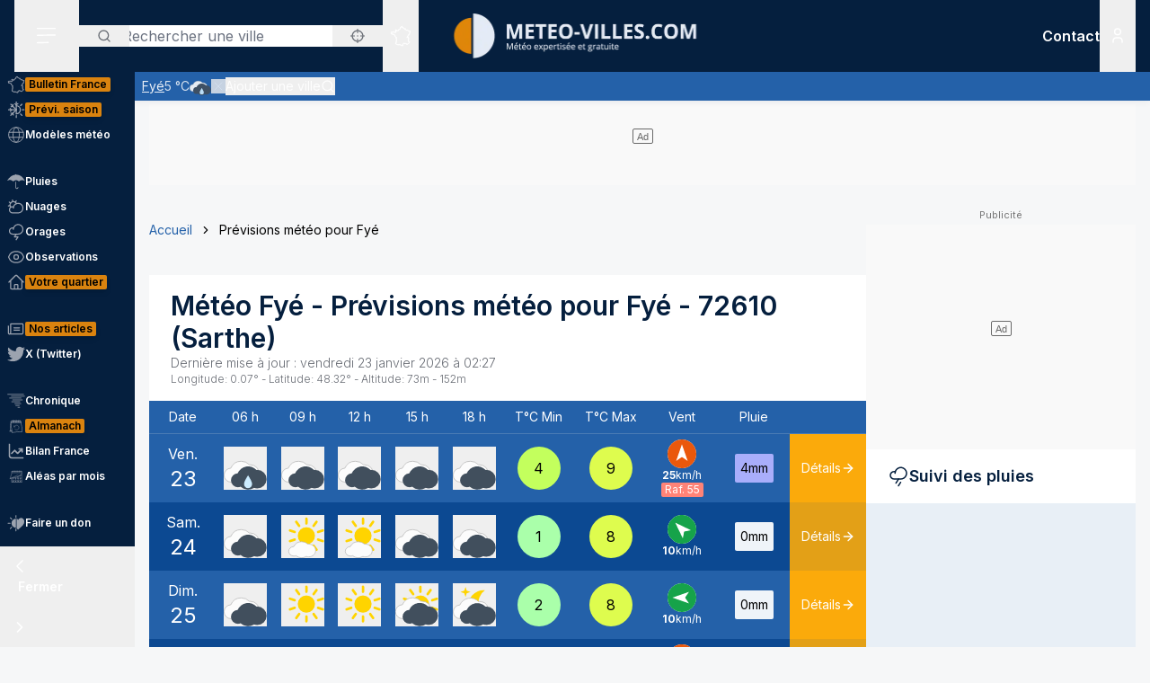

--- FILE ---
content_type: image/svg+xml
request_url: https://www.meteo-villes.com/icons/picto.svg
body_size: 10451
content:
<?xml version="1.0" encoding="UTF-8"?><!DOCTYPE svg PUBLIC "-//W3C//DTD SVG 1.1//EN" "http://www.w3.org/Graphics/SVG/1.1/DTD/svg11.dtd"><svg xmlns="http://www.w3.org/2000/svg" xmlns:xlink="http://www.w3.org/1999/xlink"><defs/><symbol id="picto_0" viewBox="0 0 64 64"><path d="M54.63,54.63a32,32,0,1,1,0-45.26A31.9,31.9,0,0,1,54.63,54.63ZM12.91,51.09a27,27,0,0,0,34.21,3.28L9.63,16.88a27,27,0,0,0,3.28,34.21ZM51.09,12.91A27,27,0,0,0,16.88,9.63L54.37,47.12A27,27,0,0,0,51.09,12.91Z" style="fill:red"/></symbol><symbol id="picto_1" viewBox="0 0 64 64"><circle cx="37.35" cy="30.89" r="12.78" style="fill:#ffd400"/><path d="M37.35,14.46a1.84,1.84,0,0,1-1.82-1.83V5.33a1.83,1.83,0,1,1,3.65,0v7.3A1.84,1.84,0,0,1,37.35,14.46Z" style="fill:#ffd400"/><path d="M37.35,58.28a1.84,1.84,0,0,1-1.82-1.82V49.15a1.83,1.83,0,0,1,3.65,0v7.31A1.84,1.84,0,0,1,37.35,58.28Z" style="fill:#ffd400"/><path d="M26.62,17.94a1.88,1.88,0,0,1-1.49-.76l-4.28-5.91a1.83,1.83,0,1,1,3-2.14L28.1,15a1.83,1.83,0,0,1-.41,2.56A1.79,1.79,0,0,1,26.62,17.94Z" style="fill:#ffd400"/><path d="M52.38,53.39a1.88,1.88,0,0,1-1.49-.76l-4.28-5.89a1.83,1.83,0,0,1,3-2.14l4.28,5.92a1.82,1.82,0,0,1-.41,2.55A1.84,1.84,0,0,1,52.38,53.39Z" style="fill:#ffd400"/><path d="M20,27.07a1.35,1.35,0,0,1-.56-.1L12.5,24.71a1.83,1.83,0,1,1,1.14-3.48l6.94,2.26a1.84,1.84,0,0,1,1.17,2.31A1.88,1.88,0,0,1,20,27.07Z" style="fill:#ffd400"/><path d="M61.68,40.61a1.54,1.54,0,0,1-.56-.1l-6.94-2.27a1.83,1.83,0,1,1,1.14-3.48L62.26,37a1.83,1.83,0,0,1,1.17,2.31A1.88,1.88,0,0,1,61.68,40.61Z" style="fill:#ffd400"/><path d="M13,40.61a1.81,1.81,0,0,1-1.73-1.27A1.85,1.85,0,0,1,12.47,37l6.94-2.27a1.83,1.83,0,0,1,1.15,3.48l-6.94,2.27A1.74,1.74,0,0,1,13,40.61Z" style="fill:#ffd400"/><path d="M54.71,27.07A1.81,1.81,0,0,1,53,25.8a1.85,1.85,0,0,1,1.17-2.31l6.94-2.26a1.83,1.83,0,1,1,1.15,3.48L55.3,27A1.53,1.53,0,0,1,54.71,27.07Z" style="fill:#ffd400"/><path d="M22.33,53.39a1.94,1.94,0,0,1-1.07-.34,1.83,1.83,0,0,1-.41-2.56l4.28-5.92a1.86,1.86,0,0,1,2.56-.41,1.83,1.83,0,0,1,.41,2.56l-4.28,5.91A1.83,1.83,0,0,1,22.33,53.39Z" style="fill:#ffd400"/><path d="M48.09,17.94A1.94,1.94,0,0,1,47,17.6,1.83,1.83,0,0,1,46.61,15l4.28-5.91a1.85,1.85,0,0,1,2.56-.42,1.83,1.83,0,0,1,.41,2.56l-4.28,5.91A1.88,1.88,0,0,1,48.09,17.94Z" style="fill:#ffd400"/></symbol><symbol id="picto_11" viewBox="0 0 64 64"><circle cx="37.35" cy="30.94" r="12.77" style="fill:#ffd400"/><path d="M37.35,14.52a1.83,1.83,0,0,1-1.82-1.82V5.4a1.83,1.83,0,1,1,3.65,0v7.3A1.84,1.84,0,0,1,37.35,14.52Z" style="fill:#ffd400"/><path d="M37.35,58.31a1.84,1.84,0,0,1-1.82-1.83V49.19a1.83,1.83,0,1,1,3.65,0v7.29A1.84,1.84,0,0,1,37.35,58.31Z" style="fill:#ffd400"/><path d="M26.62,18a1.85,1.85,0,0,1-1.48-.76l-4.28-5.91a1.82,1.82,0,0,1,.41-2.55,1.84,1.84,0,0,1,2.56.41l4.28,5.91a1.84,1.84,0,0,1-.42,2.56A1.75,1.75,0,0,1,26.62,18Z" style="fill:#ffd400"/><path d="M52.36,53.42a1.85,1.85,0,0,1-1.48-.76L46.6,46.78a1.83,1.83,0,1,1,3-2.14l4.29,5.91a1.8,1.8,0,0,1-1.49,2.87Z" style="fill:#ffd400"/><path d="M20,27.12a1.35,1.35,0,0,1-.56-.1l-6.94-2.26a1.83,1.83,0,0,1,1.15-3.48l6.93,2.27a1.83,1.83,0,0,1,1.17,2.31A1.88,1.88,0,0,1,20,27.12Z" style="fill:#ffd400"/><path d="M61.65,40.65a1.52,1.52,0,0,1-.55-.1l-6.94-2.26a1.83,1.83,0,1,1,1.15-3.48l6.93,2.26a1.84,1.84,0,0,1,1.17,2.31A1.88,1.88,0,0,1,61.65,40.65Z" style="fill:#ffd400"/><path d="M13.05,40.65a1.81,1.81,0,0,1-1.73-1.27,1.85,1.85,0,0,1,1.17-2.31l6.93-2.26a1.83,1.83,0,0,1,1.15,3.48l-6.94,2.26A1.69,1.69,0,0,1,13.05,40.65Z" style="fill:#ffd400"/><path d="M54.7,27.12A1.8,1.8,0,0,1,53,25.86a1.84,1.84,0,0,1,1.17-2.31l6.93-2.27a1.83,1.83,0,1,1,1.14,3.48L55.28,27A1.48,1.48,0,0,1,54.7,27.12Z" style="fill:#ffd400"/><path d="M22.34,53.42a1.94,1.94,0,0,1-1.07-.34,1.83,1.83,0,0,1-.41-2.56l4.28-5.91a1.85,1.85,0,0,1,2.55-.41,1.82,1.82,0,0,1,.42,2.55l-4.28,5.91A1.8,1.8,0,0,1,22.34,53.42Z" style="fill:#ffd400"/><path d="M48.08,18A1.94,1.94,0,0,1,47,17.66a1.83,1.83,0,0,1-.41-2.56l4.28-5.91a1.83,1.83,0,0,1,3,2.14l-4.29,5.91A1.85,1.85,0,0,1,48.08,18Z" style="fill:#ffd400"/><path d="M49.84,34.7c-.47,0-1,0-1.4.07a16.86,16.86,0,0,0-27.59,5,10.13,10.13,0,1,0,4.32,19.4,16.72,16.72,0,0,0,11.15,4.24,16.9,16.9,0,0,0,8.86-2.53,13.37,13.37,0,0,0,4.66.84,13.52,13.52,0,0,0,0-27Z" style="fill:#fcfcfc;stroke:#b7b7b7;stroke-miterlimit:10"/><polygon points="12.04 63.27 33.47 44.96 26.88 44.96 36.77 31.95 14.68 50.59 21.93 50.59 12.04 63.27" style="fill:#fd5f18"/></symbol><symbol id="picto_12" viewBox="0 0 64 64"><circle cx="37.27" cy="30.93" r="12.81" style="fill:#ffd400"/><path d="M37.27,14.46a1.84,1.84,0,0,1-1.83-1.83V5.31a1.83,1.83,0,1,1,3.66,0v7.32A1.84,1.84,0,0,1,37.27,14.46Z" style="fill:#ffd400"/><path d="M37.27,58.38a1.84,1.84,0,0,1-1.83-1.83V49.23a1.83,1.83,0,0,1,3.66,0v7.32A1.84,1.84,0,0,1,37.27,58.38Z" style="fill:#ffd400"/><path d="M26.51,18A1.88,1.88,0,0,1,25,17.19l-4.29-5.92a1.83,1.83,0,1,1,3-2.15L28,15.05a1.84,1.84,0,0,1-.42,2.56A1.75,1.75,0,0,1,26.51,18Z" style="fill:#ffd400"/><path d="M52.33,53.48a1.87,1.87,0,0,1-1.49-.76l-4.3-5.9a1.84,1.84,0,0,1,3-2.15l4.3,5.93a1.8,1.8,0,0,1-1.49,2.88Z" style="fill:#ffd400"/><path d="M19.87,27.1a1.41,1.41,0,0,1-.56-.1l-6.95-2.27a1.83,1.83,0,0,1,1.14-3.48l7,2.26a1.84,1.84,0,0,1,1.17,2.32A1.88,1.88,0,0,1,19.87,27.1Z" style="fill:#ffd400"/><path d="M61.65,40.67a1.54,1.54,0,0,1-.56-.1l-7-2.27a1.84,1.84,0,0,1,1.15-3.49l6.95,2.27a1.85,1.85,0,0,1,1.18,2.32A1.89,1.89,0,0,1,61.65,40.67Z" style="fill:#ffd400"/><path d="M12.89,40.67a1.8,1.8,0,0,1-1.73-1.27,1.85,1.85,0,0,1,1.17-2.32l7-2.27a1.84,1.84,0,0,1,1.14,3.49l-6.95,2.27A1.74,1.74,0,0,1,12.89,40.67Z" style="fill:#ffd400"/><path d="M54.67,27.1a1.8,1.8,0,0,1-1.73-1.27,1.85,1.85,0,0,1,1.17-2.32l7-2.26a1.83,1.83,0,1,1,1.15,3.48l-7,2.27A1.48,1.48,0,0,1,54.67,27.1Z" style="fill:#ffd400"/><path d="M22.21,53.48a1.94,1.94,0,0,1-1.07-.34,1.83,1.83,0,0,1-.41-2.56L25,44.65a1.83,1.83,0,0,1,3,2.14l-4.3,5.93A1.77,1.77,0,0,1,22.21,53.48Z" style="fill:#ffd400"/><path d="M48,18A1.94,1.94,0,0,1,47,17.61a1.84,1.84,0,0,1-.42-2.56l4.3-5.93a1.84,1.84,0,1,1,3,2.15l-4.3,5.92A1.88,1.88,0,0,1,48,18Z" style="fill:#ffd400"/><path d="M20.71,40.8a16.93,16.93,0,0,1,27.69-5,12.74,12.74,0,0,1,1.4-.07,14.38,14.38,0,0,1,2.48.23,13.53,13.53,0,0,0-12.65-8.7c-.48,0-1,0-1.4.06a16.93,16.93,0,0,0-27.69,5,10.16,10.16,0,0,0,.28,20.32H11a10.34,10.34,0,0,1-.15-1.7A10.14,10.14,0,0,1,20.71,40.8Z" style="fill:#fcfcfc;stroke:#b7b7b7;stroke-miterlimit:10"/><path d="M49.8,34.71c-.48,0-.95,0-1.4.06a16.93,16.93,0,0,0-27.69,5,10.16,10.16,0,1,0,4.34,19.46,16.83,16.83,0,0,0,11.19,4.25A17,17,0,0,0,45.12,61,13.56,13.56,0,1,0,49.8,34.71Z" style="fill:#414f5d"/><path d="M41.83,55.43a5.78,5.78,0,0,1-11.55,0c0-3.2,5.78-12,5.78-12S41.83,52.25,41.83,55.43Z" style="fill:#ccecff"/><path d="M53.89,49a5.07,5.07,0,0,1-10.14,0c0-2.8,5.07-10.47,5.07-10.47S53.89,46.19,53.89,49Z" style="fill:#ccecff"/><polygon points="11.88 63.36 33.38 44.99 26.77 44.99 36.69 31.94 14.53 50.64 21.81 50.64 11.88 63.36" style="fill:#fd5f18"/></symbol><symbol id="picto_13" viewBox="0 0 64 64"><g id="_13" data-name="13"><path d="M6.14,61.63A3.78,3.78,0,0,1,3,55.82L29.61,14.11a3.77,3.77,0,0,1,6.41.1L61.1,55.92a3.77,3.77,0,0,1-3.24,5.71Z" style="fill:#fcfcfc"/><path d="M32.78,14.26a1.83,1.83,0,0,1,1.61.91l25.08,41.7a1.9,1.9,0,0,1-1.61,2.87H6.14a1.88,1.88,0,0,1-1.58-2.89L31.19,15.14a1.91,1.91,0,0,1,1.59-.88m0-3.77h0A5.68,5.68,0,0,0,28,13.1L1.39,54.81a5.65,5.65,0,0,0,4.75,8.7H57.83a5.66,5.66,0,0,0,4.86-8.57L37.63,13.23a5.62,5.62,0,0,0-4.85-2.74Z" style="fill:red"/><path d="M41.91,32.2,32.4,27.79a1.4,1.4,0,0,0-1.73.53l-2.62,3.32a.34.34,0,0,1-.4.1l-.23-.1a.67.67,0,0,0-.88.33l-1.81,3.9a.67.67,0,0,0,.33.88l.25.12-1.49,3.2a.35.35,0,0,0,.16.45l1.5.71a.37.37,0,0,0,.46-.15l1.48-3.2,9.94,4.6-1.49,3.2a.36.36,0,0,0,.15.45l1.51.71a.36.36,0,0,0,.46-.16l1.48-3.19.25.13a.67.67,0,0,0,.88-.33l1.81-3.9a.68.68,0,0,0-.32-.88l-.23-.1a.32.32,0,0,1-.18-.38L42.56,34A1.38,1.38,0,0,0,41.91,32.2Zm-12.45.37a.34.34,0,0,1-.13-.5l2.34-3,0-.05c.05-.1.15-.12.17-.1l9.51,4.4a.16.16,0,0,1,0,.2v0L40.6,37.3a.34.34,0,0,1-.48.23Z" style="fill:#013"/><path d="M24,40.5c-2.79.32-6.59,2.16-7,4.12s.73,3.37,4.63,4c2.44.4,3.57.43,4,1.06s-1.79,3.67-7.7,6.14l6.46.55c3.4-3,3.95-5.84,3.5-6.79s-1.74-1.51-5.41-2.24S19.05,45,19.17,44.67s1.23-2.16,6.31-3.47Z" style="fill:#013"/><path d="M36.07,46.08s-6.84.55-7.69.73-1.39.4-1.61,1.36,1.1,1.66,2.24,1.94S43.22,53.73,44.2,54s1.33.28,1.38.78-1.68,1.84-2.89,2.85l2.69.27c.83-.78,2.62-2,2.62-3.12a2.19,2.19,0,0,0-1.89-2.06c-1.36-.35-15.19-3.49-15.59-3.62s-.46-.55.05-.71l7-1.63Z" style="fill:#013"/></g></symbol><symbol id="picto_14" viewBox="0 0 64 64"><g id="_14" data-name="14"><path d="M39.66,26.86c-.47,0-.95,0-1.41.07A16.82,16.82,0,0,0,26,21.71,17,17,0,0,0,10.44,32a10.3,10.3,0,0,0,.28,20.59,10.12,10.12,0,0,0,4.08-.87A16.83,16.83,0,0,0,35,53.5a13.37,13.37,0,0,0,4.7.85,13.75,13.75,0,0,0,0-27.49Z" style="fill:#fcfcfc;stroke:#b7b7b7;stroke-miterlimit:10"/><path d="M49.88,34.47a12.93,12.93,0,0,0-1.41.07,16.91,16.91,0,0,0-27.81,5.1,10.3,10.3,0,0,0,.27,20.59A10.13,10.13,0,0,0,25,59.36,16.79,16.79,0,0,0,45.18,61.1a13.33,13.33,0,0,0,4.7.85,13.74,13.74,0,0,0,0-27.48Z" style="fill:#414f5d"/></g></symbol><symbol id="picto_15" viewBox="0 0 64 64"><path d="M39.66,26.86c-.47,0-.95,0-1.41.07A16.82,16.82,0,0,0,26,21.71,17,17,0,0,0,10.44,32a10.3,10.3,0,0,0,.28,20.59,10.12,10.12,0,0,0,4.08-.87A16.83,16.83,0,0,0,35,53.5a13.37,13.37,0,0,0,4.7.85,13.75,13.75,0,0,0,0-27.49Z" style="fill:#fcfcfc;stroke:#b7b7b7;stroke-miterlimit:10"/><path d="M49.88,34.47a12.93,12.93,0,0,0-1.41.07,16.91,16.91,0,0,0-27.81,5.1,10.3,10.3,0,0,0,.27,20.59A10.13,10.13,0,0,0,25,59.36,16.79,16.79,0,0,0,45.18,61.1a13.33,13.33,0,0,0,4.7.85,13.74,13.74,0,0,0,0-27.48Z" style="fill:#414f5d"/><path d="M42.08,54.87a6,6,0,1,1-11.9,0c0-3.29,6-12.41,6-12.41S42.08,51.58,42.08,54.87Z" style="fill:#ccecff"/></symbol><symbol id="picto_16" viewBox="0 0 64 64"><path d="M39.65,26.89a13.05,13.05,0,0,0-1.41.07,16.89,16.89,0,0,0-27.76,5.1,10.28,10.28,0,0,0,.27,20.55,10.08,10.08,0,0,0,4.08-.87A16.79,16.79,0,0,0,35,53.48a13.31,13.31,0,0,0,4.69.84,13.72,13.72,0,0,0,0-27.43Z" style="fill:#fcfcfc;stroke:#b7b7b7;stroke-miterlimit:10"/><path d="M49.7,34.15a12.67,12.67,0,0,0-1.4.09,16.9,16.9,0,0,0-27.67,5.62,10.28,10.28,0,1,0,4.73,19.6,16.75,16.75,0,0,0,11.29,4.09,17,17,0,0,0,8.86-2.73,13.15,13.15,0,0,0,4.71.75,13.71,13.71,0,0,0-.52-27.42Z" style="fill:#414f5d"/><path d="M42.44,55.25a5.94,5.94,0,1,1-11.88.22C30.5,52.16,36.27,43,36.27,43S42.37,52,42.44,55.25Z" style="fill:#ccecff"/><path d="M54.7,48.34a5.21,5.21,0,1,1-10.42.2c-.05-2.9,5-11,5-11S54.65,45.44,54.7,48.34Z" style="fill:#ccecff"/></symbol><symbol id="picto_17" viewBox="0 0 69 64"><path d="M39.71,26.85c-.48,0-1,0-1.41.06A16.95,16.95,0,0,0,10.46,32a10.31,10.31,0,0,0,.27,20.61,10.16,10.16,0,0,0,4.09-.87A16.82,16.82,0,0,0,35,53.51a13.43,13.43,0,0,0,4.71.85,13.76,13.76,0,0,0,0-27.51Z" style="fill:#fcfcfc;stroke:#b7b7b7;stroke-miterlimit:10"/><path d="M49.94,34.46a12.93,12.93,0,0,0-1.41.07,16.95,16.95,0,0,0-27.85,5.11A10.31,10.31,0,0,0,21,60.25a10.16,10.16,0,0,0,4.09-.87,16.82,16.82,0,0,0,20.18,1.74,13.43,13.43,0,0,0,4.71.85,13.76,13.76,0,0,0,0-27.51Z" style="fill:#414f5d"/><path d="M42.13,54.89a6,6,0,1,1-11.91,0c0-3.3,6-12.43,6-12.43S42.13,51.59,42.13,54.89Z" style="fill:#ccecff"/><g id="_17" data-name="17"><path d="M45.05,62.86A1.58,1.58,0,0,1,43.66,62a1.55,1.55,0,0,1,.06-1.63L54.55,43.22a1.6,1.6,0,0,1,1.33-.75,1.53,1.53,0,0,1,1.35.79l10.2,17.18a1.6,1.6,0,0,1-1.35,2.42Z" style="fill:#fcfcfc"/><path d="M55.88,43.3a.75.75,0,0,1,.66.37l10.2,17.18A.78.78,0,0,1,66.08,62h-21a.78.78,0,0,1-.65-1.2L55.23,43.65a.8.8,0,0,1,.65-.35m0-1.66h0a2.39,2.39,0,0,0-2,1.12L43,59.94a2.47,2.47,0,0,0-.08,2.49,2.4,2.4,0,0,0,2.11,1.26h21A2.43,2.43,0,0,0,68.15,60L58,42.82a2.4,2.4,0,0,0-2.07-1.18Z" style="fill:red"/><path d="M59.61,50.68l-3.87-1.83a.58.58,0,0,0-.72.23L54,50.45a.17.17,0,0,1-.17,0l-.1,0a.29.29,0,0,0-.37.12l-.73,1.6a.28.28,0,0,0,.12.37l.1,0-.59,1.33a.15.15,0,0,0,.06.19l.61.29a.14.14,0,0,0,.19-.07L53.67,53l4.06,1.9-.6,1.33a.15.15,0,0,0,.06.19l.62.29a.14.14,0,0,0,.18-.06l.6-1.33.1,0a.29.29,0,0,0,.37-.12l.73-1.6a.28.28,0,0,0-.12-.37l-.08,0a.15.15,0,0,1-.08-.15l.37-1.68A.57.57,0,0,0,59.61,50.68Zm-5.08.16a.12.12,0,0,1,0-.2l1-1.23,0,0s.07,0,.09,0l3.82,1.8s0,.05,0,.09v0l-.33,1.53a.14.14,0,0,1-.19.1Z" style="fill:#013"/><path d="M52.32,54.1c-1.15.14-2.68.89-2.87,1.7s.29,1.38,1.89,1.65c1,.17,1.45.17,1.64.44s-.74,1.51-3.14,2.53l2.62.22c1.4-1.24,1.62-2.4,1.44-2.79s-.72-.62-2.21-.91-1.38-1-1.34-1.1.52-.89,2.58-1.43Z" style="fill:#013"/><path d="M57.21,56.42s-2.78.23-3.13.31-.57.16-.65.56.45.68.9.81l6.18,1.59c.41.11.55.13.57.31s-.69.77-1.18,1.16l1.08.13c.35-.31,1.07-.85,1.07-1.29a.91.91,0,0,0-.78-.85c-.55-.14-6.19-1.45-6.35-1.49s-.18-.23,0-.29,2.87-.68,2.87-.68Z" style="fill:#013"/></g></symbol><symbol id="picto_18" viewBox="0 0 64 64"><path d="M39.66,26.86c-.47,0-.95,0-1.41.07A16.82,16.82,0,0,0,26,21.71,17,17,0,0,0,10.44,32a10.3,10.3,0,0,0,.28,20.59,10.12,10.12,0,0,0,4.08-.87A16.83,16.83,0,0,0,35,53.5a13.37,13.37,0,0,0,4.7.85,13.75,13.75,0,0,0,0-27.49Z" style="fill:#fcfcfc;stroke:#b7b7b7;stroke-miterlimit:10"/><path d="M49.88,34.47a12.93,12.93,0,0,0-1.41.07,16.91,16.91,0,0,0-27.81,5.1,10.3,10.3,0,0,0,.27,20.59A10.13,10.13,0,0,0,25,59.36,16.79,16.79,0,0,0,45.18,61.1a13.33,13.33,0,0,0,4.7.85,13.74,13.74,0,0,0,0-27.48Z" style="fill:#414f5d"/><path d="M42.2,55.47a5.95,5.95,0,1,1-11.89,0c0-3.32,5.95-12.41,5.95-12.41S42.2,52.17,42.2,55.47Z" style="fill:#ccecff"/><path d="M58.62,48.23l-3.91-1,2.86-2.89a1.32,1.32,0,1,0-1.86-1.88L52.85,45.3l-1-3.94a1.32,1.32,0,1,0-2.54.69l1,3.94L46.4,44.93a1.33,1.33,0,0,0-1.61.94,1.35,1.35,0,0,0,.93,1.63l3.93,1-2.86,2.89a1.33,1.33,0,0,0,0,1.88,1.34,1.34,0,0,0,1.27.34,1.42,1.42,0,0,0,.59-.34l2.86-2.89,1.05,3.94a1.32,1.32,0,0,0,1.61.94,1.34,1.34,0,0,0,.93-1.63l-1-3.94L58,50.8a1.13,1.13,0,0,0,.68,0,1.34,1.34,0,0,0,.93-.94A1.38,1.38,0,0,0,58.62,48.23Z" style="fill:#fff"/></symbol><symbol id="picto_19" viewBox="0 0 64 64"><path d="M39.66,26.86c-.47,0-.95,0-1.41.07A16.82,16.82,0,0,0,26,21.71,17,17,0,0,0,10.44,32a10.3,10.3,0,0,0,.28,20.59,10.12,10.12,0,0,0,4.08-.87A16.83,16.83,0,0,0,35,53.5a13.37,13.37,0,0,0,4.7.85,13.75,13.75,0,0,0,0-27.49Z" style="fill:#fcfcfc;stroke:#b7b7b7;stroke-miterlimit:10"/><path d="M49.88,34.47a12.93,12.93,0,0,0-1.41.07,16.91,16.91,0,0,0-27.81,5.1,10.3,10.3,0,0,0,.27,20.59A10.13,10.13,0,0,0,25,59.36,16.79,16.79,0,0,0,45.18,61.1a13.33,13.33,0,0,0,4.7.85,13.74,13.74,0,0,0,0-27.48Z" style="fill:#414f5d"/><path d="M45,52.42A1.55,1.55,0,0,1,44,53.52a1.51,1.51,0,0,1-.79,0l-4.59-1.23,1.23,4.62a1.54,1.54,0,1,1-3,.8L35.6,53.09l-3.36,3.39a1.53,1.53,0,1,1-2.16-2.18l3.36-3.39-4.58-1.24a1.55,1.55,0,0,1,.79-3l4.59,1.24L33,43.28a1.55,1.55,0,0,1,1.09-1.9A1.53,1.53,0,0,1,36,42.48l1.23,4.63,3.36-3.39a1.52,1.52,0,0,1,2.16,0,1.56,1.56,0,0,1,0,2.18l-3.36,3.38L44,50.52A1.57,1.57,0,0,1,45,52.42Z" style="fill:#fff"/></symbol><symbol id="picto_2" viewBox="0 0 64 64"><circle cx="37.35" cy="30.94" r="12.77" style="fill:#ffd400"/><path d="M37.35,14.52a1.84,1.84,0,0,1-1.82-1.82V5.4a1.83,1.83,0,0,1,3.65,0v7.3A1.84,1.84,0,0,1,37.35,14.52Z" style="fill:#ffd400"/><path d="M37.35,58.31a1.84,1.84,0,0,1-1.82-1.83v-7.3a1.83,1.83,0,0,1,3.65,0v7.3A1.84,1.84,0,0,1,37.35,58.31Z" style="fill:#ffd400"/><path d="M26.63,18a1.9,1.9,0,0,1-1.49-.75l-4.28-5.92a1.83,1.83,0,0,1,3-2.14l4.28,5.92a1.84,1.84,0,0,1-.41,2.55A1.79,1.79,0,0,1,26.63,18Z" style="fill:#ffd400"/><path d="M52.36,53.42a1.85,1.85,0,0,1-1.48-.76L46.6,46.78a1.83,1.83,0,1,1,3-2.14l4.29,5.91a1.8,1.8,0,0,1-1.49,2.87Z" style="fill:#ffd400"/><path d="M20,27.12a1.35,1.35,0,0,1-.56-.1l-6.93-2.26a1.83,1.83,0,0,1,1.14-3.48l6.93,2.27a1.83,1.83,0,0,1,1.17,2.31A1.87,1.87,0,0,1,20,27.12Z" style="fill:#ffd400"/><path d="M61.65,40.65a1.62,1.62,0,0,1-.56-.1l-6.93-2.26a1.83,1.83,0,1,1,1.15-3.48l6.93,2.26a1.84,1.84,0,0,1,1.17,2.31A1.88,1.88,0,0,1,61.65,40.65Z" style="fill:#ffd400"/><path d="M13.05,40.65a1.78,1.78,0,0,1-1.72-1.27,1.84,1.84,0,0,1,1.16-2.31l6.94-2.26a1.83,1.83,0,1,1,1.14,3.48l-6.93,2.26A1.74,1.74,0,0,1,13.05,40.65Z" style="fill:#ffd400"/><path d="M54.7,27.12A1.79,1.79,0,0,1,53,25.86a1.84,1.84,0,0,1,1.17-2.31l6.93-2.27a1.83,1.83,0,1,1,1.14,3.48L55.28,27A1.48,1.48,0,0,1,54.7,27.12Z" style="fill:#ffd400"/><path d="M22.34,53.42a1.94,1.94,0,0,1-1.07-.34,1.84,1.84,0,0,1-.41-2.56l4.28-5.91a1.85,1.85,0,0,1,2.56-.41,1.83,1.83,0,0,1,.41,2.55l-4.28,5.91A1.83,1.83,0,0,1,22.34,53.42Z" style="fill:#ffd400"/><path d="M48.08,18A1.94,1.94,0,0,1,47,17.66a1.81,1.81,0,0,1-.41-2.55l4.28-5.92a1.85,1.85,0,0,1,2.55-.41,1.82,1.82,0,0,1,.42,2.55l-4.29,5.92A1.87,1.87,0,0,1,48.08,18Z" style="fill:#ffd400"/><path d="M40.8,43.32c-.36,0-.73,0-1.07,0a13.47,13.47,0,0,0-9.26-3.59,13,13,0,0,0-11.84,7.11c-4.17.12-7.51,3.22-7.51,7.08s3.46,7.1,7.73,7.1a8.52,8.52,0,0,0,3.11-.6,13.79,13.79,0,0,0,15.28,1.18,11.21,11.21,0,0,0,3.56.59c5.7,0,10.33-4.25,10.33-9.46S46.5,43.32,40.8,43.32Z" style="fill:#fcfcfc;stroke:#b7b7b7;stroke-miterlimit:10"/></symbol><symbol id="picto_20" viewBox="0 0 64 64"><path d="M39.67,26.86a12.93,12.93,0,0,0-1.41.07A16.83,16.83,0,0,0,26,21.7,17,17,0,0,0,10.43,32a10.3,10.3,0,0,0,.28,20.6,10.12,10.12,0,0,0,4.08-.87A16.81,16.81,0,0,0,35,53.5a13.43,13.43,0,0,0,4.71.85,13.75,13.75,0,0,0,0-27.49Z" style="fill:#fcfcfc;stroke:#b7b7b7;stroke-miterlimit:10"/><path d="M49.93,35c-.48,0-1,0-1.41.06a17.06,17.06,0,0,0-27.85,4.89,10.15,10.15,0,0,0,.17,20.29,10.31,10.31,0,0,0,4.09-.83,16.94,16.94,0,0,0,11.22,4.3,17.18,17.18,0,0,0,8.94-2.48A13.56,13.56,0,1,0,49.93,35Z" style="fill:#414f5d"/><path d="M59.11,46.82l-3.9-1.06,2.88-2.83a1.32,1.32,0,0,0-1.86-1.86L53.36,43.9l-1-3.89a1.32,1.32,0,0,0-2.55.67l1,3.88-3.9-1.05a1.31,1.31,0,1,0-.7,2.52l3.9,1.06-2.87,2.83a1.28,1.28,0,0,0,0,1.85,1.32,1.32,0,0,0,1.27.34,1.35,1.35,0,0,0,.59-.33L52,49l1,3.89a1.32,1.32,0,0,0,2.55-.67l-1-3.88,3.91,1.05a1.21,1.21,0,0,0,.68,0,1.33,1.33,0,0,0,.93-.92A1.31,1.31,0,0,0,59.11,46.82Z" style="fill:#fff"/><path d="M45,54a1.56,1.56,0,0,1-1.1,1.08,1.63,1.63,0,0,1-.79,0l-4.58-1.24,1.2,4.57a1.53,1.53,0,0,1-1.1,1.86,1.54,1.54,0,0,1-1.88-1.09l-1.2-4.57L32.16,58a1.54,1.54,0,0,1-.68.38A1.58,1.58,0,0,1,30,58a1.53,1.53,0,0,1,0-2.15l3.38-3.32-4.58-1.24a1.53,1.53,0,1,1,.81-3l4.58,1.25L33,45a1.54,1.54,0,0,1,3-.78l1.2,4.57,3.38-3.32a1.54,1.54,0,0,1,2.16,0,1.51,1.51,0,0,1,0,2.14l-3.38,3.33,4.58,1.24A1.55,1.55,0,0,1,45,54Z" style="fill:#fff"/></symbol><symbol id="picto_21" viewBox="0 0 64 64"><path d="M14.44,46.66H43.59a1.46,1.46,0,1,0,0-2.91H14.44a1.46,1.46,0,1,0,0,2.91Z" style="fill:#fcfcfc;stroke:#b7b7b7;stroke-miterlimit:10;isolation:isolate;opacity:0.200000002980232"/><path d="M18.81,43.75H52.34a1.46,1.46,0,0,0,0-2.92H18.81a1.46,1.46,0,0,0,0,2.92Z" style="fill:#f1f1f1;stroke:#b7b7b7;stroke-miterlimit:10"/><path d="M1.46,40.83H46.51a1.46,1.46,0,1,0,0-2.91h-45a1.46,1.46,0,1,0,0,2.91Z" style="fill:#fcfcfc;stroke:#b7b7b7;stroke-miterlimit:10;isolation:isolate;opacity:0.200000002980232"/><path d="M5.83,37.92H30.47a1.46,1.46,0,1,0,0-2.92H5.83a1.46,1.46,0,1,0,0,2.92Z" style="fill:#f1f1f1;stroke:#b7b7b7;stroke-miterlimit:10"/><path d="M10.07,35H39.22a1.46,1.46,0,1,0,0-2.92H10.07a1.46,1.46,0,1,0,0,2.92Z" style="fill:#fcfcfc;stroke:#b7b7b7;stroke-miterlimit:10;isolation:isolate;opacity:0.200000002980232"/><path d="M14.44,32.08h19a1.46,1.46,0,1,0,0-2.91h-19a1.46,1.46,0,1,0,0,2.91Z" style="fill:#f1f1f1;stroke:#b7b7b7;stroke-miterlimit:10"/><path d="M5.69,29.17H62.54a1.46,1.46,0,0,0,0-2.92H5.69a1.46,1.46,0,0,0,0,2.92Z" style="fill:#fcfcfc;stroke:#b7b7b7;stroke-miterlimit:10;isolation:isolate;opacity:0.200000002980232"/><path d="M23.19,26.25h35a1.46,1.46,0,1,0,0-2.91h-35a1.46,1.46,0,1,0,0,2.91Z" style="fill:#f1f1f1;stroke:#b7b7b7;stroke-miterlimit:10"/><text transform="translate(36.3 36.46)" style="isolation:isolate;font-size:8.745820045471191px;fill:#051f3e;font-family:Helvetica">brume</text></symbol><symbol id="picto_22" viewBox="0 0 64 64"><path d="M39.66,26.86c-.47,0-.95,0-1.41.07A16.82,16.82,0,0,0,26,21.71,17,17,0,0,0,10.44,32a10.3,10.3,0,0,0,.28,20.59,10.12,10.12,0,0,0,4.08-.87A16.83,16.83,0,0,0,35,53.5a13.36,13.36,0,0,0,4.7.84,13.74,13.74,0,0,0,0-27.48Z" style="fill:#fcfcfc"/><path d="M49.88,34.53c-.48,0-1,0-1.41.07a17,17,0,0,0-27.81,5.06A10.21,10.21,0,1,0,25,59.21a16.86,16.86,0,0,0,11.24,4.27,17,17,0,0,0,8.92-2.54,13.62,13.62,0,1,0,4.7-26.41Z" style="fill:#414f5d"/><path d="M42.2,55.35a5.95,5.95,0,1,1-11.89,0c0-3.29,5.95-12.33,5.95-12.33S42.2,52.08,42.2,55.35Z" style="fill:#ccecff"/><path d="M54.62,47.74a5.22,5.22,0,0,1-10.44,0C44.18,44.86,49.4,37,49.4,37S54.62,44.86,54.62,47.74Z" style="fill:#ccecff"/><polygon points="11.88 63.51 33.38 45.14 26.76 45.14 36.69 32.09 14.53 50.78 21.8 50.78 11.88 63.51" style="fill:#fd5f18"/></symbol><symbol id="picto_23" viewBox="0 0 64 64"><g id="_23" data-name="23"><path d="M38.92,34.34a22.6,22.6,0,0,1,9-24.23,22.81,22.81,0,0,0-7.89.59,22.59,22.59,0,1,0,18.5,40.43A22.48,22.48,0,0,1,38.92,34.34Z" style="fill:#ffd400"/></g><polygon points="20.52 14.47 26.25 12.6 20.52 10.73 18.65 5 16.77 10.73 11.02 12.6 16.77 14.47 18.65 20.22 20.52 14.47" style="fill:#ffd400"/></symbol><symbol id="picto_24" viewBox="0 0 64 64"><g id="_23" data-name="23"><path d="M38.83,34.34a22.16,22.16,0,0,1,8.86-23.75A22.15,22.15,0,1,0,58.08,50.8,22,22,0,0,1,38.83,34.34Z" style="fill:#ffd400"/></g><polygon points="20.8 14.87 26.41 13.03 20.8 11.2 18.96 5.58 17.13 11.2 11.49 13.03 17.13 14.87 18.96 20.5 20.8 14.87" style="fill:#ffd400"/><path d="M40.74,43.33c-.36,0-.72,0-1.06.05a13.47,13.47,0,0,0-9.26-3.59,13,13,0,0,0-11.82,7.1c-4.17.12-7.52,3.23-7.52,7.08s3.47,7.1,7.73,7.1a8.29,8.29,0,0,0,3.11-.61,13.73,13.73,0,0,0,15.26,1.19,11.55,11.55,0,0,0,3.56.58c5.7,0,10.33-4.24,10.33-9.45S46.44,43.33,40.74,43.33Z" style="fill:#fcfcfc;stroke:#b7b7b7;stroke-miterlimit:10"/></symbol><symbol id="picto_25" viewBox="0 0 64 64"><g id="_23" data-name="23"><path d="M38.87,34.34a22,22,0,0,1,8.81-23.6A22,22,0,1,0,51,53.92a22.35,22.35,0,0,0,7-3.22A21.91,21.91,0,0,1,38.87,34.34Z" style="fill:#ffd400"/></g><polygon points="20.95 14.99 26.53 13.17 20.95 11.35 19.13 5.76 17.3 11.35 11.7 13.17 17.3 14.99 19.13 20.59 20.95 14.99" style="fill:#ffd400"/><path d="M49.75,34.72a12.68,12.68,0,0,0-1.39.07,16.75,16.75,0,0,0-27.4,5A10.06,10.06,0,1,0,25.26,59a16.65,16.65,0,0,0,19.86,1.7,13.16,13.16,0,0,0,4.63.83,13.42,13.42,0,0,0,0-26.84Z" style="fill:#fcfcfc;stroke:#b7b7b7;stroke-miterlimit:10"/></symbol><symbol id="picto_26" viewBox="0 0 64 64"><g id="_23" data-name="23"><path d="M38.81,34.34a22.24,22.24,0,0,1,8.9-23.85A22.24,22.24,0,1,0,58.14,50.87,22.12,22.12,0,0,1,38.81,34.34Z" style="fill:#ffd400"/></g><path d="M20.66,40.76A17,17,0,0,1,48.47,35.7c.45,0,.93-.06,1.41-.06a15.81,15.81,0,0,1,2.5.22,13.63,13.63,0,0,0-12.72-8.72,13.18,13.18,0,0,0-1.41.07,17,17,0,0,0-27.81,5,10.19,10.19,0,0,0,.28,20.37h.16a9.34,9.34,0,0,1-.16-1.7A10.18,10.18,0,0,1,20.66,40.76Z" style="fill:#fcfcfc;stroke:#b7b7b7;stroke-miterlimit:10"/><path d="M49.88,34.65c-.48,0-1,0-1.41.07a17,17,0,0,0-27.81,5.05A10.19,10.19,0,1,0,25,59.28,16.95,16.95,0,0,0,45.18,61a13.32,13.32,0,0,0,4.7.84,13.6,13.6,0,1,0,0-27.19Z" style="fill:#414f5d"/><polygon points="20.7 14.79 26.34 12.94 20.7 11.1 18.86 5.46 17.01 11.1 11.35 12.94 17.01 14.79 18.86 20.45 20.7 14.79" style="fill:#ffd400"/></symbol><symbol id="picto_27" viewBox="0 0 64 64"><g id="_23" data-name="23"><path d="M38.81,34.34a22.24,22.24,0,0,1,8.9-23.85A22.24,22.24,0,1,0,58.14,50.87,22.12,22.12,0,0,1,38.81,34.34Z" style="fill:#ffd400"/></g><path d="M39.66,26.74c-.47,0-.95,0-1.41.06a16.92,16.92,0,0,0-27.81,5.11,10.3,10.3,0,0,0,.28,20.59,10.12,10.12,0,0,0,4.08-.87A16.79,16.79,0,0,0,35,53.37a13.37,13.37,0,0,0,4.7.85,13.74,13.74,0,0,0,0-27.48Z" style="fill:#fcfcfc;stroke:#b7b7b7;stroke-miterlimit:10"/><path d="M49.88,34.67c-.48,0-1,0-1.41.06a17,17,0,0,0-27.81,5.05A10.18,10.18,0,1,0,25,59.28,16.95,16.95,0,0,0,45.18,61a13.32,13.32,0,0,0,4.7.84,13.59,13.59,0,1,0,0-27.17Z" style="fill:#414f5d"/><path d="M42.2,55.43a5.95,5.95,0,0,1-11.89,0c0-3.28,5.95-12.3,5.95-12.3S42.2,52.15,42.2,55.43Z" style="fill:#ccecff"/><polygon points="20.7 14.79 26.34 12.94 20.7 11.1 18.86 5.46 17.01 11.1 11.35 12.94 17.01 14.79 18.86 20.45 20.7 14.79" style="fill:#ffd400"/></symbol><symbol id="picto_28" viewBox="0 0 64 64"><g id="_23" data-name="23"><path d="M38.81,34.34a22.24,22.24,0,0,1,8.9-23.85A22.24,22.24,0,1,0,58.14,50.87,22.12,22.12,0,0,1,38.81,34.34Z" style="fill:#ffd400"/></g><path d="M39.66,26.74c-.47,0-.95,0-1.41.06a16.92,16.92,0,0,0-27.81,5.11,10.3,10.3,0,0,0,.28,20.59,10.12,10.12,0,0,0,4.08-.87A16.79,16.79,0,0,0,35,53.37a13.37,13.37,0,0,0,4.7.85,13.74,13.74,0,0,0,0-27.48Z" style="fill:#fcfcfc;stroke:#b7b7b7;stroke-miterlimit:10"/><path d="M49.88,34.76c-.48,0-1,0-1.41.06a17.05,17.05,0,0,0-27.81,5A10.15,10.15,0,1,0,25,59.29,17,17,0,0,0,45.18,61a13.56,13.56,0,1,0,4.7-26.25Z" style="fill:#414f5d"/><path d="M42.23,55.46a6,6,0,0,1-11.9,0c0-3.28,6-12.24,6-12.24S42.23,52.21,42.23,55.46Z" style="fill:#ccecff"/><path d="M54.65,48.86a5.23,5.23,0,0,1-10.45,0c0-2.86,5.22-10.72,5.22-10.72S54.65,46,54.65,48.86Z" style="fill:#ccecff"/><polygon points="20.7 14.79 26.34 12.94 20.7 11.1 18.86 5.46 17.01 11.1 11.35 12.94 17.01 14.79 18.86 20.45 20.7 14.79" style="fill:#ffd400"/></symbol><symbol id="picto_29" viewBox="0 0 64 64"><g id="_23" data-name="23"><path d="M38.81,34.34a22.24,22.24,0,0,1,8.9-23.85A22.24,22.24,0,1,0,58.14,50.87,22.12,22.12,0,0,1,38.81,34.34Z" style="fill:#ffd400"/></g><path d="M39.66,26.74c-.47,0-.95,0-1.41.06a16.92,16.92,0,0,0-27.81,5.11,10.3,10.3,0,0,0,.28,20.59,10.12,10.12,0,0,0,4.08-.87A16.79,16.79,0,0,0,35,53.37a13.37,13.37,0,0,0,4.7.85,13.74,13.74,0,0,0,0-27.48Z" style="fill:#fcfcfc;stroke:#b7b7b7;stroke-miterlimit:10"/><path d="M49.88,34.76a12.93,12.93,0,0,0-1.41.07,17,17,0,0,0-27.81,5A10.15,10.15,0,1,0,25,59.3,17,17,0,0,0,45.18,61a13.56,13.56,0,1,0,4.7-26.25Z" style="fill:#414f5d"/><path d="M42.2,55.91a5.95,5.95,0,0,1-11.89,0c0-3.27,5.95-12.23,5.95-12.23S42.2,52.64,42.2,55.91Z" style="fill:#ccecff"/><path d="M58.62,48.33l-3.91-1,2.86-2.85a1.27,1.27,0,0,0,0-1.85,1.3,1.3,0,0,0-1.86,0l-2.86,2.85-1-3.88a1.32,1.32,0,0,0-1.61-.93,1.29,1.29,0,0,0-.93,1.6l1,3.88-3.91-1a1.31,1.31,0,1,0-.68,2.52l3.91,1-2.86,2.85a1.29,1.29,0,0,0,0,1.85,1.34,1.34,0,0,0,1.27.34,1.49,1.49,0,0,0,.59-.34l2.86-2.85,1,3.89a1.32,1.32,0,0,0,1.62.92,1.31,1.31,0,0,0,.93-1.6l-1-3.88,3.91,1a1.13,1.13,0,0,0,.68,0,1.33,1.33,0,0,0,.93-.92A1.31,1.31,0,0,0,58.62,48.33Z" style="fill:#fff"/><polygon points="20.7 14.79 26.34 12.94 20.7 11.1 18.86 5.46 17.01 11.1 11.35 12.94 17.01 14.79 18.86 20.45 20.7 14.79" style="fill:#ffd400"/></symbol><symbol id="picto_3" viewBox="0 0 64 64"><circle cx="37.35" cy="30.94" r="12.77" style="fill:#ffd400"/><path d="M37.35,14.52a1.83,1.83,0,0,1-1.82-1.82V5.4a1.83,1.83,0,1,1,3.65,0v7.3A1.84,1.84,0,0,1,37.35,14.52Z" style="fill:#ffd400"/><path d="M37.35,58.31a1.84,1.84,0,0,1-1.82-1.83V49.19a1.83,1.83,0,1,1,3.65,0v7.29A1.84,1.84,0,0,1,37.35,58.31Z" style="fill:#ffd400"/><path d="M26.62,18a1.85,1.85,0,0,1-1.48-.76l-4.28-5.91a1.82,1.82,0,0,1,.41-2.55,1.84,1.84,0,0,1,2.56.41l4.28,5.91a1.84,1.84,0,0,1-.42,2.56A1.75,1.75,0,0,1,26.62,18Z" style="fill:#ffd400"/><path d="M52.36,53.42a1.85,1.85,0,0,1-1.48-.76L46.6,46.78a1.83,1.83,0,1,1,3-2.14l4.29,5.91a1.8,1.8,0,0,1-1.49,2.87Z" style="fill:#ffd400"/><path d="M20,27.12a1.35,1.35,0,0,1-.56-.1l-6.94-2.26a1.83,1.83,0,0,1,1.15-3.48l6.93,2.27a1.83,1.83,0,0,1,1.17,2.31A1.88,1.88,0,0,1,20,27.12Z" style="fill:#ffd400"/><path d="M61.65,40.65a1.52,1.52,0,0,1-.55-.1l-6.94-2.26a1.83,1.83,0,1,1,1.15-3.48l6.93,2.26a1.84,1.84,0,0,1,1.17,2.31A1.88,1.88,0,0,1,61.65,40.65Z" style="fill:#ffd400"/><path d="M13.05,40.65a1.81,1.81,0,0,1-1.73-1.27,1.85,1.85,0,0,1,1.17-2.31l6.93-2.26a1.83,1.83,0,0,1,1.15,3.48l-6.94,2.26A1.69,1.69,0,0,1,13.05,40.65Z" style="fill:#ffd400"/><path d="M54.7,27.12A1.8,1.8,0,0,1,53,25.86a1.84,1.84,0,0,1,1.17-2.31l6.93-2.27a1.83,1.83,0,1,1,1.14,3.48L55.28,27A1.48,1.48,0,0,1,54.7,27.12Z" style="fill:#ffd400"/><path d="M22.34,53.42a1.94,1.94,0,0,1-1.07-.34,1.83,1.83,0,0,1-.41-2.56l4.28-5.91a1.85,1.85,0,0,1,2.55-.41,1.82,1.82,0,0,1,.42,2.55l-4.28,5.91A1.8,1.8,0,0,1,22.34,53.42Z" style="fill:#ffd400"/><path d="M48.08,18A1.94,1.94,0,0,1,47,17.66a1.83,1.83,0,0,1-.41-2.56l4.28-5.91a1.83,1.83,0,0,1,3,2.14l-4.29,5.91A1.85,1.85,0,0,1,48.08,18Z" style="fill:#ffd400"/><path d="M49.84,34.7c-.47,0-1,0-1.4.07a16.86,16.86,0,0,0-27.59,5,10.13,10.13,0,1,0,4.32,19.4,16.72,16.72,0,0,0,11.15,4.24,16.9,16.9,0,0,0,8.86-2.53,13.37,13.37,0,0,0,4.66.84,13.52,13.52,0,0,0,0-27Z" style="fill:#fcfcfc;stroke:#b7b7b7;stroke-miterlimit:10"/></symbol><symbol id="picto_30" viewBox="0 0 64 64"><g id="_23" data-name="23"><path d="M38.81,34.34a22.24,22.24,0,0,1,8.9-23.85A22.24,22.24,0,1,0,58.14,50.87,22.12,22.12,0,0,1,38.81,34.34Z" style="fill:#ffd400"/></g><path d="M39.66,26.74c-.47,0-.95,0-1.41.06a16.92,16.92,0,0,0-27.81,5.11,10.3,10.3,0,0,0,.28,20.59,10.12,10.12,0,0,0,4.08-.87A16.79,16.79,0,0,0,35,53.37a13.37,13.37,0,0,0,4.7.85,13.74,13.74,0,0,0,0-27.48Z" style="fill:#fcfcfc;stroke:#b7b7b7;stroke-miterlimit:10"/><path d="M49.88,34.67c-.48,0-1,0-1.41.06a17,17,0,0,0-27.81,5.05A10.18,10.18,0,1,0,25,59.28,16.95,16.95,0,0,0,45.18,61a13.32,13.32,0,0,0,4.7.84,13.59,13.59,0,1,0,0-27.17Z" style="fill:#414f5d"/><path d="M45,52.4a1.54,1.54,0,0,1-1.88,1.08l-4.59-1.22,1.23,4.58a1.54,1.54,0,0,1-1.09,1.88,1.56,1.56,0,0,1-1.89-1.09L35.6,53.05l-3.36,3.36a1.53,1.53,0,0,1-2.16-2.16l3.36-3.35-4.58-1.22a1.54,1.54,0,1,1,.79-3l4.59,1.23L33,43.36a1.54,1.54,0,0,1,3-.79l1.23,4.57,3.36-3.33a1.56,1.56,0,0,1,2.16,0,1.54,1.54,0,0,1,0,2.16l-3.36,3.35L44,50.54A1.51,1.51,0,0,1,45,52.4Z" style="fill:#fff"/><polygon points="20.7 14.79 26.34 12.94 20.7 11.1 18.86 5.46 17.01 11.1 11.35 12.94 17.01 14.79 18.86 20.45 20.7 14.79" style="fill:#ffd400"/></symbol><symbol id="picto_31" viewBox="0 0 64 64"><g id="_23" data-name="23"><path d="M38.81,34.34a22.24,22.24,0,0,1,8.9-23.85A22.24,22.24,0,1,0,58.14,50.87,22.12,22.12,0,0,1,38.81,34.34Z" style="fill:#ffd400"/></g><path d="M39.66,26.74c-.47,0-.95,0-1.41.06a16.92,16.92,0,0,0-27.81,5.11,10.3,10.3,0,0,0,.28,20.59,10.12,10.12,0,0,0,4.08-.87A16.79,16.79,0,0,0,35,53.37a13.37,13.37,0,0,0,4.7.85,13.74,13.74,0,0,0,0-27.48Z" style="fill:#fcfcfc;stroke:#b7b7b7;stroke-miterlimit:10"/><path d="M49.88,34.76a12.93,12.93,0,0,0-1.41.07,17,17,0,0,0-27.81,5A10.15,10.15,0,1,0,25,59.3,17,17,0,0,0,45.18,61a13.56,13.56,0,1,0,4.7-26.25Z" style="fill:#414f5d"/><path d="M59.12,46.52l-3.91-1,2.86-2.84a1.28,1.28,0,0,0,0-1.85,1.3,1.3,0,0,0-1.86,0l-2.86,2.86-1-3.88a1.32,1.32,0,0,0-2.55.68l1.05,3.88-3.91-1a1.33,1.33,0,0,0-1.61.93,1.32,1.32,0,0,0,.93,1.6l3.91,1L47.27,49.7a1.29,1.29,0,0,0,0,1.85,1.32,1.32,0,0,0,1.27.34,1.49,1.49,0,0,0,.59-.34L52,48.71l1,3.88a1.33,1.33,0,0,0,1.62.93,1.31,1.31,0,0,0,.93-1.6l-1-3.89,3.91,1a1.13,1.13,0,0,0,.68,0,1.32,1.32,0,0,0,0-2.55Z" style="fill:#fff"/><path d="M45,53.81a1.54,1.54,0,0,1-1.88,1.08l-4.59-1.21,1.23,4.55a1.53,1.53,0,0,1-1.09,1.88A1.55,1.55,0,0,1,36.82,59L35.6,54.47l-3.36,3.34a1.57,1.57,0,0,1-2.16,0,1.53,1.53,0,0,1,0-2.15l3.36-3.34L28.86,51.1a1.53,1.53,0,1,1,.79-3l4.59,1.21L33,44.81A1.54,1.54,0,0,1,36,44l1.23,4.55,3.36-3.34a1.56,1.56,0,0,1,2.16,0,1.53,1.53,0,0,1,0,2.15l-3.36,3.34L44,51.94A1.54,1.54,0,0,1,45,53.81Z" style="fill:#fff"/><polygon points="20.7 14.79 26.34 12.94 20.7 11.1 18.86 5.46 17.01 11.1 11.35 12.94 17.01 14.79 18.86 20.45 20.7 14.79" style="fill:#ffd400"/></symbol><symbol id="picto_33" viewBox="0 0 64 64"><g id="_23" data-name="23"><path d="M38.87,34.34a22,22,0,0,1,8.81-23.6A22,22,0,1,0,51,53.92a22.35,22.35,0,0,0,7-3.22A21.91,21.91,0,0,1,38.87,34.34Z" style="fill:#ffd400"/></g><polygon points="20.95 14.99 26.53 13.17 20.95 11.35 19.13 5.76 17.3 11.35 11.7 13.17 17.3 14.99 19.13 20.59 20.95 14.99" style="fill:#ffd400"/><path d="M49.75,34.72a12.68,12.68,0,0,0-1.39.07,16.75,16.75,0,0,0-27.4,5A10.06,10.06,0,1,0,25.26,59a16.65,16.65,0,0,0,19.86,1.7,13.16,13.16,0,0,0,4.63.83,13.42,13.42,0,0,0,0-26.84Z" style="fill:#fcfcfc;stroke:#b7b7b7;stroke-miterlimit:10"/><polygon points="12.22 63.08 33.5 44.9 26.95 44.9 36.77 31.99 14.84 50.49 22.04 50.49 12.22 63.08" style="fill:#fd5f18"/></symbol><symbol id="picto_34" viewBox="0 0 64 64"><g id="_34" data-name="34"><g id="_23" data-name="23"><path d="M38.81,34.34A22.21,22.21,0,0,1,47.7,10.5a22.22,22.22,0,1,0,3.39,43.62,22.85,22.85,0,0,0,7-3.25A22.12,22.12,0,0,1,38.81,34.34Z" style="fill:#ffd400"/></g></g><path d="M39.66,26.74a13.05,13.05,0,0,0-1.41.07,16.92,16.92,0,0,0-27.8,5.1,10.3,10.3,0,0,0,.27,20.59,10.08,10.08,0,0,0,4.08-.87A16.83,16.83,0,0,0,35,53.37a13.36,13.36,0,0,0,4.7.84,13.74,13.74,0,0,0,0-27.47Z" style="fill:#fcfcfc;stroke:#b7b7b7;stroke-miterlimit:10"/><path d="M49.79,34.72a13,13,0,0,0-1.4.07,16.92,16.92,0,0,0-27.68,5,10.16,10.16,0,1,0,4.34,19.46A16.87,16.87,0,0,0,45.12,61a13.24,13.24,0,0,0,4.67.84,13.56,13.56,0,0,0,0-27.12Z" style="fill:#414f5d"/><path d="M41.83,55.44a5.78,5.78,0,1,1-11.55,0c0-3.19,5.77-12,5.77-12S41.83,52.27,41.83,55.44Z" style="fill:#ccecff"/><path d="M53.89,49a5.07,5.07,0,0,1-10.14,0c0-2.8,5.07-10.48,5.07-10.48S53.89,46.21,53.89,49Z" style="fill:#ccecff"/><polygon points="20.7 14.79 26.34 12.95 20.7 11.1 18.86 5.46 17.01 11.1 11.35 12.95 17.01 14.79 18.86 20.45 20.7 14.79" style="fill:#ffd400"/><polygon points="11.88 63.38 33.38 45.01 26.76 45.01 36.69 31.96 14.53 50.66 21.8 50.66 11.88 63.38" style="fill:#fd5f18"/></symbol><symbol id="picto_35" viewBox="0 0 64 64"><g id="_35" data-name="35"><path d="M6.14,61.62A3.78,3.78,0,0,1,3,55.81L29.6,14.12a3.77,3.77,0,0,1,6.41.1l25,41.66a3.77,3.77,0,0,1-3.24,5.71H6.14Z" style="fill:#fcfcfc"/><path d="M32.77,14.27a1.85,1.85,0,0,1,1.61.9L59.45,56.86a1.9,1.9,0,0,1-1.61,2.87H6.14a1.88,1.88,0,0,1-1.59-2.89L31.18,15.15a1.89,1.89,0,0,1,1.59-.88m0-3.77h0A5.68,5.68,0,0,0,28,13.11L1.39,54.8a5.65,5.65,0,0,0,4.75,8.7h51.7a5.66,5.66,0,0,0,4.85-8.57L37.62,13.24a5.62,5.62,0,0,0-4.85-2.74Z" style="fill:red"/><path d="M36.19,54.17a3.25,3.25,0,0,1-1,2.44,3.49,3.49,0,0,1-4.85,0,3.22,3.22,0,0,1-1-2.44,3.45,3.45,0,0,1,1-2.46,3.45,3.45,0,0,1,5.89,2.46Zm.17-26.25c0,.56,0,1.08,0,1.54s-.1,1.18-.22,2.16l-2,16.67a1.39,1.39,0,0,1-1.38,1.23h0a1.41,1.41,0,0,1-1.39-1.23l-2-16.67a36.49,36.49,0,0,1-.28-3.7,3.91,3.91,0,0,1,1.08-3.06,3.79,3.79,0,0,1,5.13,0A4,4,0,0,1,36.36,27.92Z" style="fill:#013"/></g></symbol><symbol id="picto_36" viewBox="0 0 64 64"><polygon points="7.5 63.03 49.97 26.75 36.9 26.75 56.5 0.97 12.73 37.9 27.1 37.9 7.5 63.03" style="fill:#fd5f18"/></symbol><symbol id="picto_37" viewBox="0 0 64 64"><path d="M51.84,37.27a3.56,3.56,0,0,1-2.5,2.5,3.74,3.74,0,0,1-1.82,0L37,37,39.8,47.47A3.53,3.53,0,0,1,33,49.29l-2.82-10.5-7.71,7.7a3.41,3.41,0,0,1-1.57.89,3.49,3.49,0,0,1-3.39-5.83l7.72-7.7-10.54-2.8a3.53,3.53,0,0,1,1.82-6.82L27,27,24.2,16.53A3.53,3.53,0,0,1,31,14.71l2.82,10.5,7.71-7.65a3.5,3.5,0,0,1,5,4.94L38.8,30.2,49.34,33A3.48,3.48,0,0,1,51.84,37.27Z" style="fill:#fff"/></symbol><symbol id="picto_4" viewBox="0 0 64 64"><circle cx="37.27" cy="30.93" r="12.81" style="fill:#ffd400"/><path d="M37.27,14.46a1.84,1.84,0,0,1-1.83-1.83V5.31a1.83,1.83,0,1,1,3.66,0v7.32A1.84,1.84,0,0,1,37.27,14.46Z" style="fill:#ffd400"/><path d="M37.27,58.39a1.84,1.84,0,0,1-1.83-1.83V49.24a1.83,1.83,0,1,1,3.66,0v7.32A1.84,1.84,0,0,1,37.27,58.39Z" style="fill:#ffd400"/><path d="M26.51,18A1.88,1.88,0,0,1,25,17.19l-4.3-5.93a1.84,1.84,0,0,1,3-2.15L28,15a1.85,1.85,0,0,1-.42,2.57A1.79,1.79,0,0,1,26.51,18Z" style="fill:#ffd400"/><path d="M52.33,53.48a1.9,1.9,0,0,1-1.49-.75l-4.3-5.91a1.84,1.84,0,0,1,3-2.15l4.3,5.93a1.85,1.85,0,0,1-.42,2.57A1.81,1.81,0,0,1,52.33,53.48Z" style="fill:#ffd400"/><path d="M19.87,27.1a1.35,1.35,0,0,1-.56-.1l-7-2.27a1.84,1.84,0,0,1,1.15-3.49l7,2.27a1.85,1.85,0,0,1,1.17,2.32A1.88,1.88,0,0,1,19.87,27.1Z" style="fill:#ffd400"/><path d="M61.65,40.67a1.41,1.41,0,0,1-.56-.1l-7-2.27a1.84,1.84,0,0,1,1.15-3.49l7,2.27a1.84,1.84,0,0,1,1.17,2.32A1.88,1.88,0,0,1,61.65,40.67Z" style="fill:#ffd400"/><path d="M12.89,40.67a1.8,1.8,0,0,1-1.73-1.27,1.85,1.85,0,0,1,1.17-2.32l7-2.27a1.84,1.84,0,1,1,1.15,3.49l-6.95,2.27A1.56,1.56,0,0,1,12.89,40.67Z" style="fill:#ffd400"/><path d="M54.67,27.1a1.8,1.8,0,0,1-1.73-1.27,1.85,1.85,0,0,1,1.17-2.32l7-2.27a1.84,1.84,0,0,1,1.14,3.49l-7,2.27A1.53,1.53,0,0,1,54.67,27.1Z" style="fill:#ffd400"/><path d="M22.21,53.48a1.94,1.94,0,0,1-1.07-.34,1.84,1.84,0,0,1-.42-2.56L25,44.65a1.84,1.84,0,1,1,3,2.15l-4.3,5.93A1.81,1.81,0,0,1,22.21,53.48Z" style="fill:#ffd400"/><path d="M48,18A1.94,1.94,0,0,1,47,17.61,1.85,1.85,0,0,1,46.54,15l4.3-5.93a1.84,1.84,0,0,1,3,2.15l-4.3,5.93A1.87,1.87,0,0,1,48,18Z" style="fill:#ffd400"/><path d="M39.66,26.72a13.18,13.18,0,0,0-1.41.07A16.82,16.82,0,0,0,26,21.57,17,17,0,0,0,10.44,31.9a10.29,10.29,0,0,0,.28,20.58,10.12,10.12,0,0,0,4.08-.87A16.79,16.79,0,0,0,35,53.35a13.37,13.37,0,0,0,4.7.85,13.74,13.74,0,0,0,0-27.48Z" style="fill:#fcfcfc;stroke:#b7b7b7;stroke-miterlimit:10"/><path d="M49.88,34.32c-.48,0-1,0-1.41.07A16.92,16.92,0,0,0,20.66,39.5a10.3,10.3,0,0,0,.27,20.59A10.13,10.13,0,0,0,25,59.22,16.83,16.83,0,0,0,45.18,61a13.33,13.33,0,0,0,4.7.85,13.75,13.75,0,0,0,0-27.49Z" style="fill:#414f5d"/></symbol><symbol id="picto_40" viewBox="0 0 64 64"><circle cx="37.35" cy="30.9" r="12.77" style="fill:#ffd400"/><path d="M37.35,14.49a1.84,1.84,0,0,1-1.82-1.83V5.36a1.83,1.83,0,0,1,3.65,0v7.3A1.84,1.84,0,0,1,37.35,14.49Z" style="fill:#ffd400"/><path d="M37.35,58.27a1.84,1.84,0,0,1-1.82-1.83V49.15a1.83,1.83,0,1,1,3.65,0v7.29A1.84,1.84,0,0,1,37.35,58.27Z" style="fill:#ffd400"/><path d="M26.63,18a1.87,1.87,0,0,1-1.49-.75L20.86,11.3a1.83,1.83,0,0,1,3-2.14l4.28,5.91a1.83,1.83,0,0,1-.41,2.55A1.72,1.72,0,0,1,26.63,18Z" style="fill:#ffd400"/><path d="M52.36,53.38a1.87,1.87,0,0,1-1.48-.75L46.6,46.74a1.83,1.83,0,1,1,3-2.14l4.29,5.91a1.8,1.8,0,0,1-1.49,2.87Z" style="fill:#ffd400"/><path d="M20,27.09a1.62,1.62,0,0,1-.56-.1l-6.93-2.26a1.83,1.83,0,0,1,1.14-3.48l6.93,2.26a1.83,1.83,0,0,1,1.17,2.31A1.88,1.88,0,0,1,20,27.09Z" style="fill:#ffd400"/><path d="M61.65,40.61a1.41,1.41,0,0,1-.56-.1l-6.93-2.26a1.83,1.83,0,1,1,1.15-3.48L62.24,37a1.83,1.83,0,0,1,1.16,2.31A1.86,1.86,0,0,1,61.65,40.61Z" style="fill:#ffd400"/><path d="M13.05,40.61a1.79,1.79,0,0,1-1.72-1.27A1.85,1.85,0,0,1,12.49,37l6.94-2.26a1.83,1.83,0,1,1,1.14,3.48l-6.93,2.26A1.53,1.53,0,0,1,13.05,40.61Z" style="fill:#ffd400"/><path d="M54.7,27.09A1.8,1.8,0,0,1,53,25.82a1.84,1.84,0,0,1,1.17-2.31l6.93-2.26a1.83,1.83,0,0,1,1.14,3.48L55.28,27A1.69,1.69,0,0,1,54.7,27.09Z" style="fill:#ffd400"/><path d="M22.35,53.38A1.89,1.89,0,0,1,21.28,53a1.82,1.82,0,0,1-.42-2.55l4.28-5.92a1.86,1.86,0,0,1,2.56-.41,1.83,1.83,0,0,1,.41,2.55l-4.28,5.92A1.8,1.8,0,0,1,22.35,53.38Z" style="fill:#ffd400"/><path d="M48.08,18A1.94,1.94,0,0,1,47,17.62a1.81,1.81,0,0,1-.41-2.55l4.28-5.91a1.83,1.83,0,0,1,3,2.14l-4.29,5.91A1.84,1.84,0,0,1,48.08,18Z" style="fill:#ffd400"/><path d="M11.43,25.89a32.06,32.06,0,0,1,5-4.25,12,12,0,0,1,6.41-2,13.46,13.46,0,0,1,7,2.45c1.64,1.06,3.21,2.31,5.16,2.75a8.66,8.66,0,0,0,4.8-.43A19,19,0,0,0,44.17,22c2.12-1.53,4.55-3.27,6.5-4.95,1,2.69-.79,5.49-2.6,7.89a13.87,13.87,0,0,1-7,4.86,13.38,13.38,0,0,1-5.79.71c-4.12-.6-6.87-4-10.57-5.76a14.88,14.88,0,0,0-13.33,1.16" style="fill:#fcfcfc"/><path d="M11.69,26.15C14.57,23.36,17.8,20.37,22,20s7,2.18,10.31,4.07c3.06,1.75,6.29,1.46,9.35-.12a51.94,51.94,0,0,0,9.27-6.68l-.62-.17c.79,2.52-.6,4.87-2,6.87a14.26,14.26,0,0,1-4.78,4.36,14.87,14.87,0,0,1-6.83,1.84,10.77,10.77,0,0,1-6-2.09c-3-2-5.61-4.22-9.31-4.7a15.35,15.35,0,0,0-10.14,2.16c-.41.26,0,.9.38.64a14.73,14.73,0,0,1,9.66-2.06c3.37.44,5.85,2.45,8.57,4.3a11.64,11.64,0,0,0,8.52,2.36,15.51,15.51,0,0,0,8.71-4.18c2.39-2.38,5.05-6.18,4-9.7a.38.38,0,0,0-.63-.16c-1.59,1.35-3.28,2.6-5,3.84a28.2,28.2,0,0,1-5,3.12,8.22,8.22,0,0,1-6.84.21c-1.59-.72-2.94-1.86-4.45-2.73a11.81,11.81,0,0,0-9.36-1.52c-3.46,1-6.12,3.48-8.65,5.93a.38.38,0,0,0,.53.53Z" style="fill:#b7b7b7"/><path d="M11.19,35.29a31.47,31.47,0,0,1,5-4.24,11.83,11.83,0,0,1,6.41-2,13.29,13.29,0,0,1,7,2.45c1.63,1.05,3.2,2.3,5.16,2.74a8.53,8.53,0,0,0,4.79-.43,18.58,18.58,0,0,0,4.35-2.4c2.13-1.54,4.56-3.28,6.5-4.95,1,2.68-.78,5.48-2.59,7.88a13.87,13.87,0,0,1-6.95,4.86,13.4,13.4,0,0,1-5.8.71c-4.11-.6-6.87-4-10.56-5.75a14.88,14.88,0,0,0-13.33,1.15" style="fill:#fcfcfc"/><path d="M11.45,35.56c2.88-2.79,6.1-5.79,10.31-6.13s7,2.18,10.31,4.08c3,1.75,6.28,1.45,9.35-.13a51,51,0,0,0,9.27-6.68l-.63-.16c.79,2.52-.59,4.86-2,6.86a14.16,14.16,0,0,1-4.78,4.36,14.71,14.71,0,0,1-6.82,1.84,10.86,10.86,0,0,1-6-2.08c-3-2-5.61-4.23-9.3-4.7A15.39,15.39,0,0,0,11,35c-.41.26,0,.91.38.65A14.61,14.61,0,0,1,21,33.56c3.37.43,5.85,2.45,8.57,4.3s5.31,2.82,8.52,2.35A15.44,15.44,0,0,0,46.84,36c2.39-2.38,5-6.17,3.95-9.69a.38.38,0,0,0-.63-.17c-1.6,1.36-3.28,2.61-5,3.84a27.37,27.37,0,0,1-5,3.12,8.23,8.23,0,0,1-6.83.22,52.08,52.08,0,0,1-4.45-2.74,11.82,11.82,0,0,0-9.36-1.52c-3.46,1-6.12,3.49-8.65,5.94-.35.33.18.87.53.53Z" style="fill:#b7b7b7"/></symbol><symbol id="picto_41" viewBox="0 0 64 64"><circle cx="37.25" cy="30.93" r="12.82" style="fill:#ffd400"/><path d="M37.25,14.45a1.84,1.84,0,0,1-1.83-1.83V5.3a1.83,1.83,0,1,1,3.66,0v7.32A1.84,1.84,0,0,1,37.25,14.45Z" style="fill:#ffd400"/><path d="M37.25,58.4a1.84,1.84,0,0,1-1.83-1.83V49.24a1.83,1.83,0,1,1,3.66,0v7.33A1.84,1.84,0,0,1,37.25,58.4Z" style="fill:#ffd400"/><path d="M26.49,17.94A1.86,1.86,0,0,1,25,17.19l-4.3-5.93a1.84,1.84,0,1,1,3-2.15L28,15a1.84,1.84,0,0,1-.42,2.56A1.72,1.72,0,0,1,26.49,17.94Z" style="fill:#ffd400"/><path d="M52.32,53.49a1.85,1.85,0,0,1-1.49-.76l-4.3-5.91a1.83,1.83,0,0,1,.41-2.56,1.85,1.85,0,0,1,2.57.42l4.29,5.93a1.8,1.8,0,0,1-1.48,2.88Z" style="fill:#ffd400"/><path d="M19.85,27.1a1.54,1.54,0,0,1-.56-.1l-7-2.27a1.84,1.84,0,1,1,1.15-3.49l7,2.27a1.84,1.84,0,0,1,1.17,2.32A1.87,1.87,0,0,1,19.85,27.1Z" style="fill:#ffd400"/><path d="M61.64,40.67a1.41,1.41,0,0,1-.56-.1l-7-2.27a1.84,1.84,0,0,1,1.15-3.49l7,2.27A1.84,1.84,0,0,1,63.4,39.4,1.88,1.88,0,0,1,61.64,40.67Z" style="fill:#ffd400"/><path d="M12.86,40.67a1.81,1.81,0,0,1-1.73-1.27,1.85,1.85,0,0,1,1.17-2.32l7-2.27A1.86,1.86,0,0,1,21.58,36a1.84,1.84,0,0,1-1.17,2.31l-7,2.27A1.5,1.5,0,0,1,12.86,40.67Z" style="fill:#ffd400"/><path d="M54.66,27.1a1.8,1.8,0,0,1-1.73-1.27,1.85,1.85,0,0,1,1.17-2.32l7-2.27a1.83,1.83,0,0,1,2.31,1.17,1.85,1.85,0,0,1-1.17,2.32l-7,2.27A1.78,1.78,0,0,1,54.66,27.1Z" style="fill:#ffd400"/><path d="M22.19,53.49a1.89,1.89,0,0,1-1.07-.34,1.85,1.85,0,0,1-.42-2.57L25,44.65a1.84,1.84,0,0,1,3,2.15l-4.3,5.93A1.83,1.83,0,0,1,22.19,53.49Z" style="fill:#ffd400"/><path d="M48,17.94a1.94,1.94,0,0,1-1.08-.34A1.82,1.82,0,0,1,46.53,15l4.3-5.93a1.83,1.83,0,1,1,3,2.15l-4.29,5.93A1.87,1.87,0,0,1,48,17.94Z" style="fill:#ffd400"/><path d="M39.65,26.72a13.05,13.05,0,0,0-1.41.07A16.83,16.83,0,0,0,26,21.56,17,17,0,0,0,10.43,31.9a10.3,10.3,0,0,0,.28,20.59,10.12,10.12,0,0,0,4.08-.87A16.79,16.79,0,0,0,35,53.36a13.37,13.37,0,0,0,4.7.85,13.75,13.75,0,0,0,0-27.49Z" style="fill:#fcfcfc;stroke:#b7b7b7;stroke-miterlimit:10"/><path d="M49.86,34.32c-.47,0-1,0-1.4.07A16.93,16.93,0,0,0,20.64,39.5a10.3,10.3,0,0,0,.27,20.6A10.16,10.16,0,0,0,25,59.23,16.83,16.83,0,0,0,45.16,61a13.41,13.41,0,0,0,4.7.84,13.75,13.75,0,0,0,0-27.49Z" style="fill:#b0c6d1"/></symbol><symbol id="picto_42" viewBox="0 0 64 64"><g id="_23" data-name="23"><path d="M38.92,34.34a22.6,22.6,0,0,1,9-24.23,22.81,22.81,0,0,0-7.89.59,22.59,22.59,0,1,0,18.5,40.43A22.48,22.48,0,0,1,38.92,34.34Z" style="fill:#ffd400"/></g><polygon points="20.52 14.47 26.25 12.6 20.52 10.73 18.65 5 16.77 10.73 11.02 12.6 16.77 14.47 18.65 20.22 20.52 14.47" style="fill:#ffd400"/><path d="M10.93,25.79a32.31,32.31,0,0,1,5.12-4.33,12.18,12.18,0,0,1,6.53-2.05,13.68,13.68,0,0,1,7.14,2.49C31.38,23,33,24.25,35,24.7a8.84,8.84,0,0,0,4.88-.43,19.39,19.39,0,0,0,4.44-2.46c2.16-1.57,4.64-3.34,6.62-5,1,2.73-.8,5.59-2.64,8a14.21,14.21,0,0,1-7.08,5,13.77,13.77,0,0,1-5.91.72c-4.19-.61-7-4.12-10.77-5.87a15.21,15.21,0,0,0-13.59,1.18" style="fill:#fcfcfc"/><path d="M11.2,26.06c3-2.95,6.46-6.11,10.94-6.27,4.16-.15,7,2.54,10.42,4.37,3.11,1.66,6.39,1.17,9.42-.45A53.8,53.8,0,0,0,51.19,17l-.63-.17c.82,2.59-.62,5-2.08,7.05a14.65,14.65,0,0,1-4.62,4.28,15.15,15.15,0,0,1-7.19,2,10.88,10.88,0,0,1-6-2c-3.11-2-5.78-4.38-9.59-4.89a15.67,15.67,0,0,0-10.38,2.19c-.4.26,0,.91.38.65A14.92,14.92,0,0,1,20.75,24c3.54.39,6.12,2.48,9,4.41s5.56,2.91,8.91,2.37a15.79,15.79,0,0,0,8.83-4.42c2.35-2.42,4.94-6.17,3.84-9.68a.38.38,0,0,0-.63-.17c-1.6,1.36-3.28,2.61-5,3.84a29.82,29.82,0,0,1-4.85,3.11,8.77,8.77,0,0,1-6.54.67,25,25,0,0,1-4.74-2.76c-2.93-1.81-6.24-2.85-9.67-2-3.71.93-6.56,3.58-9.23,6.17-.34.33.19.86.54.53Z" style="fill:#b7b7b7"/><path d="M10.68,35.38a33.23,33.23,0,0,1,5.12-4.33A12.19,12.19,0,0,1,22.33,29a13.7,13.7,0,0,1,7.14,2.5c1.67,1.07,3.27,2.35,5.26,2.8a8.8,8.8,0,0,0,4.89-.44,19.5,19.5,0,0,0,4.43-2.45c2.16-1.57,4.64-3.34,6.63-5,1,2.74-.81,5.59-2.65,8a14.21,14.21,0,0,1-7.08,5,13.62,13.62,0,0,1-5.91.72c-4.19-.6-7-4.12-10.77-5.86a15.15,15.15,0,0,0-13.59,1.18" style="fill:#fcfcfc"/><path d="M11,35.64c3-2.94,6.47-6.11,11-6.27,4.16-.15,7,2.54,10.41,4.37,3.11,1.67,6.39,1.17,9.43-.45a54.61,54.61,0,0,0,9.2-6.67l-.63-.17c.82,2.58-.61,5-2.08,7a14.44,14.44,0,0,1-4.62,4.28,15,15,0,0,1-7.19,2,10.84,10.84,0,0,1-6-2c-3.11-2-5.78-4.38-9.59-4.88a15.67,15.67,0,0,0-10.38,2.18c-.4.26,0,.91.38.65a15,15,0,0,1,9.64-2.13c3.53.39,6.11,2.48,9,4.42S35,40.9,38.37,40.35a15.64,15.64,0,0,0,8.83-4.42c2.35-2.42,4.95-6.16,3.84-9.68a.38.38,0,0,0-.63-.16c-1.6,1.35-3.28,2.6-5,3.84A31.23,31.23,0,0,1,40.59,33a8.76,8.76,0,0,1-6.54.66,23.93,23.93,0,0,1-4.74-2.76c-2.93-1.81-6.24-2.84-9.67-2-3.71.92-6.56,3.57-9.22,6.16-.35.34.18.87.53.53Z" style="fill:#b7b7b7"/></symbol><symbol id="picto_43" viewBox="0 0 64 64"><g id="_23" data-name="23"><path d="M38.81,34.34a22.26,22.26,0,0,1,8.9-23.86A22.24,22.24,0,1,0,51.1,54.13a22.64,22.64,0,0,0,7-3.26A22.13,22.13,0,0,1,38.81,34.34Z" style="fill:#ffd400"/></g><polygon points="20.69 14.78 26.34 12.94 20.69 11.09 18.85 5.45 17.01 11.09 11.34 12.94 17.01 14.78 18.85 20.44 20.69 14.78" style="fill:#ffd400"/><path d="M39.65,26.73c-.48,0-.95,0-1.41.07A16.82,16.82,0,0,0,26,21.58a17,17,0,0,0-15.6,10.33,10.3,10.3,0,0,0,.28,20.6,10.28,10.28,0,0,0,4.08-.87A16.83,16.83,0,0,0,35,53.38a13.36,13.36,0,0,0,4.7.84,13.75,13.75,0,0,0,0-27.49Z" style="fill:#fcfcfc;stroke:#b7b7b7;stroke-miterlimit:10"/><path d="M49.86,34.34a12.87,12.87,0,0,0-1.4.07,16.93,16.93,0,0,0-27.82,5.11A10.3,10.3,0,1,0,25,59.24,16.79,16.79,0,0,0,45.16,61a13.41,13.41,0,0,0,4.7.85,13.75,13.75,0,0,0,0-27.49Z" style="fill:#b0c6d1"/></symbol><symbol id="picto_44" viewBox="0 0 64 64"><circle cx="37.35" cy="30.9" r="12.78" style="fill:#ffd400"/><path d="M37.35,14.47a1.84,1.84,0,0,1-1.82-1.83V5.34a1.83,1.83,0,1,1,3.65,0v7.3A1.84,1.84,0,0,1,37.35,14.47Z" style="fill:#ffd400"/><path d="M37.35,58.29a1.83,1.83,0,0,1-1.82-1.82V49.16a1.83,1.83,0,0,1,3.65,0v7.31A1.84,1.84,0,0,1,37.35,58.29Z" style="fill:#ffd400"/><path d="M26.62,18a1.9,1.9,0,0,1-1.49-.75l-4.28-5.92a1.83,1.83,0,1,1,3-2.14l4.28,5.91a1.83,1.83,0,0,1-.41,2.56A1.79,1.79,0,0,1,26.62,18Z" style="fill:#ffd400"/><path d="M52.38,53.4a1.9,1.9,0,0,1-1.49-.75l-4.28-5.9a1.83,1.83,0,0,1,3-2.14l4.28,5.92a1.82,1.82,0,0,1-.41,2.55A1.84,1.84,0,0,1,52.38,53.4Z" style="fill:#ffd400"/><path d="M20,27.08a1.41,1.41,0,0,1-.56-.1L12.5,24.72a1.83,1.83,0,0,1,1.14-3.48l6.94,2.26a1.85,1.85,0,0,1,1.17,2.32A1.88,1.88,0,0,1,20,27.08Z" style="fill:#ffd400"/><path d="M61.68,40.62a1.54,1.54,0,0,1-.56-.1l-6.94-2.26a1.83,1.83,0,1,1,1.14-3.48L62.26,37a1.83,1.83,0,0,1,1.17,2.31A1.88,1.88,0,0,1,61.68,40.62Z" style="fill:#ffd400"/><path d="M13,40.62a1.81,1.81,0,0,1-1.73-1.27A1.85,1.85,0,0,1,12.47,37l6.94-2.26a1.83,1.83,0,0,1,2.31,1.16,1.85,1.85,0,0,1-1.17,2.32l-6.93,2.26A1.74,1.74,0,0,1,13,40.62Z" style="fill:#ffd400"/><path d="M54.71,27.08A1.79,1.79,0,0,1,53,25.82a1.85,1.85,0,0,1,1.16-2.32l6.94-2.26a1.83,1.83,0,1,1,1.15,3.48L55.3,27A1.53,1.53,0,0,1,54.71,27.08Z" style="fill:#ffd400"/><path d="M22.33,53.4a1.94,1.94,0,0,1-1.07-.34,1.82,1.82,0,0,1-.41-2.56l4.28-5.91a1.85,1.85,0,0,1,2.56-.42,1.83,1.83,0,0,1,.41,2.56l-4.28,5.92A1.81,1.81,0,0,1,22.33,53.4Z" style="fill:#ffd400"/><path d="M48.09,18A1.94,1.94,0,0,1,47,17.61a1.82,1.82,0,0,1-.41-2.56l4.28-5.91a1.85,1.85,0,0,1,2.56-.42,1.83,1.83,0,0,1,.41,2.56L49.58,17.2A1.9,1.9,0,0,1,48.09,18Z" style="fill:#ffd400"/><path d="M11.4,25.88a32.6,32.6,0,0,1,5-4.25,12.06,12.06,0,0,1,6.42-2,13.53,13.53,0,0,1,7,2.45c1.63,1.06,3.2,2.31,5.16,2.75a8.57,8.57,0,0,0,4.8-.43A18.26,18.26,0,0,0,44.17,22c2.13-1.53,4.56-3.27,6.51-4.95,1,2.69-.79,5.49-2.6,7.89a13.82,13.82,0,0,1-6.95,4.87,13.28,13.28,0,0,1-5.8.7c-4.12-.59-6.88-4-10.58-5.75A14.9,14.9,0,0,0,11.4,25.88" style="fill:#fcfcfc"/><path d="M11.67,26.15C14.55,23.35,17.78,20.36,22,20s7,2.18,10.32,4.08c3,1.75,6.29,1.45,9.36-.13A51.93,51.93,0,0,0,51,17.28l-.63-.16c.8,2.53-.61,4.9-2,6.91a14.22,14.22,0,0,1-4.76,4.33,14.84,14.84,0,0,1-6.83,1.84,10.6,10.6,0,0,1-5.85-2c-3-2-5.68-4.3-9.41-4.8a15.44,15.44,0,0,0-10.2,2.15c-.41.26,0,.91.37.65a14.65,14.65,0,0,1,9.67-2.06c3.45.44,5.95,2.53,8.74,4.4a11.49,11.49,0,0,0,8.6,2.23,15.44,15.44,0,0,0,8.62-4.29c2.33-2.38,4.92-6.1,3.82-9.57a.38.38,0,0,0-.62-.17c-1.6,1.36-3.29,2.61-5,3.85a27.92,27.92,0,0,1-5,3.12,8.26,8.26,0,0,1-6.84.22c-1.59-.73-2.95-1.87-4.45-2.74a11.83,11.83,0,0,0-9.38-1.52c-3.46,1-6.12,3.48-8.65,5.94-.35.34.18.87.53.53Z" style="fill:#b7b7b7"/></symbol><symbol id="picto_45" viewBox="0 0 64 64"><g id="_23" data-name="23"><path d="M38.92,34.34a22.6,22.6,0,0,1,9-24.23,22.81,22.81,0,0,0-7.89.59,22.59,22.59,0,1,0,18.5,40.43A22.48,22.48,0,0,1,38.92,34.34Z" style="fill:#ffd400"/></g><polygon points="20.52 14.47 26.25 12.6 20.52 10.73 18.65 5 16.77 10.73 11.02 12.6 16.77 14.47 18.65 20.22 20.52 14.47" style="fill:#ffd400"/><path d="M10.93,25.79a32.31,32.31,0,0,1,5.12-4.33,12.18,12.18,0,0,1,6.53-2.05,13.68,13.68,0,0,1,7.14,2.49C31.38,23,33,24.25,35,24.7a8.84,8.84,0,0,0,4.88-.43,19.39,19.39,0,0,0,4.44-2.46c2.16-1.57,4.64-3.34,6.62-5,1,2.73-.8,5.59-2.64,8a14.21,14.21,0,0,1-7.08,5,13.77,13.77,0,0,1-5.91.72c-4.19-.61-7-4.12-10.77-5.87a15.21,15.21,0,0,0-13.59,1.18" style="fill:#fcfcfc"/><path d="M11.2,26.06c3-2.95,6.46-6.11,10.94-6.27,4.16-.15,7,2.54,10.42,4.37,3.11,1.66,6.39,1.17,9.42-.45A53.8,53.8,0,0,0,51.19,17l-.63-.17c.82,2.59-.62,5-2.08,7.05a14.65,14.65,0,0,1-4.62,4.28,15.15,15.15,0,0,1-7.19,2,10.88,10.88,0,0,1-6-2c-3.11-2-5.78-4.38-9.59-4.89a15.67,15.67,0,0,0-10.38,2.19c-.4.26,0,.91.38.65A14.92,14.92,0,0,1,20.75,24c3.54.39,6.12,2.48,9,4.41s5.56,2.91,8.91,2.37a15.79,15.79,0,0,0,8.83-4.42c2.35-2.42,4.94-6.17,3.84-9.68a.38.38,0,0,0-.63-.17c-1.6,1.36-3.28,2.61-5,3.84a29.82,29.82,0,0,1-4.85,3.11,8.77,8.77,0,0,1-6.54.67,25,25,0,0,1-4.74-2.76c-2.93-1.81-6.24-2.85-9.67-2-3.71.93-6.56,3.58-9.23,6.17-.34.33.19.86.54.53Z" style="fill:#b7b7b7"/></symbol><symbol id="picto_5" viewBox="0 0 64 64"><circle cx="37.27" cy="30.93" r="12.81" style="fill:#ffd400"/><path d="M37.27,14.46a1.84,1.84,0,0,1-1.83-1.83V5.31a1.83,1.83,0,1,1,3.66,0v7.32A1.84,1.84,0,0,1,37.27,14.46Z" style="fill:#ffd400"/><path d="M37.27,58.38a1.84,1.84,0,0,1-1.83-1.83V49.23a1.83,1.83,0,0,1,3.66,0v7.32A1.84,1.84,0,0,1,37.27,58.38Z" style="fill:#ffd400"/><path d="M26.51,18A1.88,1.88,0,0,1,25,17.19l-4.29-5.92a1.83,1.83,0,1,1,3-2.15L28,15.05a1.84,1.84,0,0,1-.42,2.56A1.75,1.75,0,0,1,26.51,18Z" style="fill:#ffd400"/><path d="M52.33,53.48a1.87,1.87,0,0,1-1.49-.76l-4.3-5.9a1.84,1.84,0,0,1,3-2.15l4.3,5.93a1.8,1.8,0,0,1-1.49,2.88Z" style="fill:#ffd400"/><path d="M19.87,27.1a1.41,1.41,0,0,1-.56-.1l-6.95-2.27a1.83,1.83,0,0,1,1.14-3.48l7,2.26a1.84,1.84,0,0,1,1.17,2.32A1.88,1.88,0,0,1,19.87,27.1Z" style="fill:#ffd400"/><path d="M61.65,40.67a1.54,1.54,0,0,1-.56-.1l-7-2.27a1.84,1.84,0,0,1,1.15-3.49l6.95,2.27a1.85,1.85,0,0,1,1.18,2.32A1.89,1.89,0,0,1,61.65,40.67Z" style="fill:#ffd400"/><path d="M12.89,40.67a1.8,1.8,0,0,1-1.73-1.27,1.85,1.85,0,0,1,1.17-2.32l7-2.27a1.84,1.84,0,0,1,1.14,3.49l-6.95,2.27A1.74,1.74,0,0,1,12.89,40.67Z" style="fill:#ffd400"/><path d="M54.67,27.1a1.8,1.8,0,0,1-1.73-1.27,1.85,1.85,0,0,1,1.17-2.32l7-2.26a1.83,1.83,0,1,1,1.15,3.48l-7,2.27A1.48,1.48,0,0,1,54.67,27.1Z" style="fill:#ffd400"/><path d="M22.21,53.48a1.94,1.94,0,0,1-1.07-.34,1.83,1.83,0,0,1-.41-2.56L25,44.65a1.83,1.83,0,0,1,3,2.14l-4.3,5.93A1.77,1.77,0,0,1,22.21,53.48Z" style="fill:#ffd400"/><path d="M48,18A1.94,1.94,0,0,1,47,17.61a1.84,1.84,0,0,1-.42-2.56l4.3-5.93a1.84,1.84,0,1,1,3,2.15l-4.3,5.92A1.88,1.88,0,0,1,48,18Z" style="fill:#ffd400"/><path d="M20.71,40.8a16.93,16.93,0,0,1,27.69-5,12.74,12.74,0,0,1,1.4-.07,14.38,14.38,0,0,1,2.48.23,13.53,13.53,0,0,0-12.65-8.7c-.48,0-1,0-1.4.06a16.93,16.93,0,0,0-27.69,5,10.16,10.16,0,0,0,.28,20.32H11a10.34,10.34,0,0,1-.15-1.7A10.14,10.14,0,0,1,20.71,40.8Z" style="fill:#fcfcfc;stroke:#b7b7b7;stroke-miterlimit:10"/><path d="M49.8,34.71c-.48,0-.95,0-1.4.06a16.93,16.93,0,0,0-27.69,5,10.16,10.16,0,1,0,4.34,19.46,16.83,16.83,0,0,0,11.19,4.25A17,17,0,0,0,45.12,61,13.56,13.56,0,1,0,49.8,34.71Z" style="fill:#414f5d"/><path d="M42.16,55.43a5.92,5.92,0,1,1-11.84,0c0-3.26,5.92-12.25,5.92-12.25S42.16,52.17,42.16,55.43Z" style="fill:#ccecff"/></symbol><symbol id="picto_6" viewBox="0 0 64 64"><circle cx="37.27" cy="30.93" r="12.81" style="fill:#ffd400"/><path d="M37.27,14.46a1.84,1.84,0,0,1-1.83-1.83V5.31a1.83,1.83,0,1,1,3.66,0v7.32A1.84,1.84,0,0,1,37.27,14.46Z" style="fill:#ffd400"/><path d="M37.27,58.38a1.84,1.84,0,0,1-1.83-1.83V49.23a1.83,1.83,0,0,1,3.66,0v7.32A1.84,1.84,0,0,1,37.27,58.38Z" style="fill:#ffd400"/><path d="M26.51,18A1.88,1.88,0,0,1,25,17.19l-4.29-5.92a1.83,1.83,0,1,1,3-2.15L28,15.05a1.84,1.84,0,0,1-.42,2.56A1.75,1.75,0,0,1,26.51,18Z" style="fill:#ffd400"/><path d="M52.33,53.48a1.87,1.87,0,0,1-1.49-.76l-4.3-5.9a1.84,1.84,0,0,1,3-2.15l4.3,5.93a1.8,1.8,0,0,1-1.49,2.88Z" style="fill:#ffd400"/><path d="M19.87,27.1a1.41,1.41,0,0,1-.56-.1l-6.95-2.27a1.83,1.83,0,0,1,1.14-3.48l7,2.26a1.84,1.84,0,0,1,1.17,2.32A1.88,1.88,0,0,1,19.87,27.1Z" style="fill:#ffd400"/><path d="M61.65,40.67a1.54,1.54,0,0,1-.56-.1l-7-2.27a1.84,1.84,0,0,1,1.15-3.49l6.95,2.27a1.85,1.85,0,0,1,1.18,2.32A1.89,1.89,0,0,1,61.65,40.67Z" style="fill:#ffd400"/><path d="M12.89,40.67a1.8,1.8,0,0,1-1.73-1.27,1.85,1.85,0,0,1,1.17-2.32l7-2.27a1.84,1.84,0,0,1,1.14,3.49l-6.95,2.27A1.74,1.74,0,0,1,12.89,40.67Z" style="fill:#ffd400"/><path d="M54.67,27.1a1.8,1.8,0,0,1-1.73-1.27,1.85,1.85,0,0,1,1.17-2.32l7-2.26a1.83,1.83,0,1,1,1.15,3.48l-7,2.27A1.48,1.48,0,0,1,54.67,27.1Z" style="fill:#ffd400"/><path d="M22.21,53.48a1.94,1.94,0,0,1-1.07-.34,1.83,1.83,0,0,1-.41-2.56L25,44.65a1.83,1.83,0,0,1,3,2.14l-4.3,5.93A1.77,1.77,0,0,1,22.21,53.48Z" style="fill:#ffd400"/><path d="M48,18A1.94,1.94,0,0,1,47,17.61a1.84,1.84,0,0,1-.42-2.56l4.3-5.93a1.84,1.84,0,1,1,3,2.15l-4.3,5.92A1.88,1.88,0,0,1,48,18Z" style="fill:#ffd400"/><path d="M20.71,40.8a16.93,16.93,0,0,1,27.69-5,12.74,12.74,0,0,1,1.4-.07,14.38,14.38,0,0,1,2.48.23,13.53,13.53,0,0,0-12.65-8.7c-.48,0-1,0-1.4.06a16.93,16.93,0,0,0-27.69,5,10.16,10.16,0,0,0,.28,20.32H11a10.34,10.34,0,0,1-.15-1.7A10.14,10.14,0,0,1,20.71,40.8Z" style="fill:#fcfcfc;stroke:#b7b7b7;stroke-miterlimit:10"/><path d="M49.8,34.71c-.48,0-.95,0-1.4.06a16.93,16.93,0,0,0-27.69,5,10.16,10.16,0,1,0,4.34,19.46,16.83,16.83,0,0,0,11.19,4.25A17,17,0,0,0,45.12,61,13.56,13.56,0,1,0,49.8,34.71Z" style="fill:#414f5d"/><path d="M42.16,55.43a5.92,5.92,0,1,1-11.84,0c0-3.28,5.92-12.27,5.92-12.27S42.16,52.17,42.16,55.43Z" style="fill:#ccecff"/><path d="M54.52,48.83a5.2,5.2,0,0,1-10.4,0c0-2.87,5.2-10.73,5.2-10.73S54.52,46,54.52,48.83Z" style="fill:#ccecff"/></symbol><symbol id="picto_7" viewBox="0 0 64 64"><circle cx="37.27" cy="30.93" r="12.81" style="fill:#ffd400"/><path d="M37.27,14.46a1.84,1.84,0,0,1-1.83-1.83V5.31a1.83,1.83,0,1,1,3.66,0v7.32A1.84,1.84,0,0,1,37.27,14.46Z" style="fill:#ffd400"/><path d="M37.27,58.38a1.84,1.84,0,0,1-1.83-1.83V49.23a1.83,1.83,0,0,1,3.66,0v7.32A1.84,1.84,0,0,1,37.27,58.38Z" style="fill:#ffd400"/><path d="M26.51,18A1.88,1.88,0,0,1,25,17.19l-4.29-5.92a1.83,1.83,0,1,1,3-2.15L28,15.05a1.84,1.84,0,0,1-.42,2.56A1.75,1.75,0,0,1,26.51,18Z" style="fill:#ffd400"/><path d="M52.33,53.48a1.87,1.87,0,0,1-1.49-.76l-4.3-5.9a1.84,1.84,0,0,1,3-2.15l4.3,5.93a1.8,1.8,0,0,1-1.49,2.88Z" style="fill:#ffd400"/><path d="M19.87,27.1a1.41,1.41,0,0,1-.56-.1l-6.95-2.27a1.83,1.83,0,0,1,1.14-3.48l7,2.26a1.84,1.84,0,0,1,1.17,2.32A1.88,1.88,0,0,1,19.87,27.1Z" style="fill:#ffd400"/><path d="M61.65,40.67a1.54,1.54,0,0,1-.56-.1l-7-2.27a1.84,1.84,0,0,1,1.15-3.49l6.95,2.27a1.85,1.85,0,0,1,1.18,2.32A1.89,1.89,0,0,1,61.65,40.67Z" style="fill:#ffd400"/><path d="M12.89,40.67a1.8,1.8,0,0,1-1.73-1.27,1.85,1.85,0,0,1,1.17-2.32l7-2.27a1.84,1.84,0,0,1,1.14,3.49l-6.95,2.27A1.74,1.74,0,0,1,12.89,40.67Z" style="fill:#ffd400"/><path d="M54.67,27.1a1.8,1.8,0,0,1-1.73-1.27,1.85,1.85,0,0,1,1.17-2.32l7-2.26a1.83,1.83,0,1,1,1.15,3.48l-7,2.27A1.48,1.48,0,0,1,54.67,27.1Z" style="fill:#ffd400"/><path d="M22.21,53.48a1.94,1.94,0,0,1-1.07-.34,1.83,1.83,0,0,1-.41-2.56L25,44.65a1.83,1.83,0,0,1,3,2.14l-4.3,5.93A1.77,1.77,0,0,1,22.21,53.48Z" style="fill:#ffd400"/><path d="M48,18A1.94,1.94,0,0,1,47,17.61a1.84,1.84,0,0,1-.42-2.56l4.3-5.93a1.84,1.84,0,1,1,3,2.15l-4.3,5.92A1.88,1.88,0,0,1,48,18Z" style="fill:#ffd400"/><path d="M20.71,40.8a16.93,16.93,0,0,1,27.69-5,12.74,12.74,0,0,1,1.4-.07,14.38,14.38,0,0,1,2.48.23,13.53,13.53,0,0,0-12.65-8.7c-.48,0-1,0-1.4.06a16.93,16.93,0,0,0-27.69,5,10.16,10.16,0,0,0,.28,20.32H11a10.34,10.34,0,0,1-.15-1.7A10.14,10.14,0,0,1,20.71,40.8Z" style="fill:#fcfcfc;stroke:#b7b7b7;stroke-miterlimit:10"/><path d="M49.8,34.71c-.48,0-.95,0-1.4.06a16.93,16.93,0,0,0-27.69,5,10.16,10.16,0,1,0,4.34,19.46,16.83,16.83,0,0,0,11.19,4.25A17,17,0,0,0,45.12,61,13.56,13.56,0,1,0,49.8,34.71Z" style="fill:#414f5d"/><path d="M42.18,55.88a5.92,5.92,0,0,1-11.84,0c0-3.25,5.92-12.25,5.92-12.25S42.18,52.63,42.18,55.88Z" style="fill:#ccecff"/><path d="M58.5,48.29l-3.89-1,2.85-2.85a1.31,1.31,0,1,0-1.86-1.85L52.76,45.4l-1-3.89a1.31,1.31,0,1,0-2.53.68l1,3.88-3.89-1a1.32,1.32,0,0,0-1.6.93,1.3,1.3,0,0,0,.92,1.6l3.89,1L46.7,51.45a1.29,1.29,0,0,0,0,1.85,1.32,1.32,0,0,0,1.27.34,1.25,1.25,0,0,0,.58-.34l2.85-2.84,1,3.88A1.31,1.31,0,1,0,55,53.67l-1-3.89,3.89,1a1.13,1.13,0,0,0,.68,0,1.29,1.29,0,0,0,.92-.93A1.31,1.31,0,0,0,58.5,48.29Z" style="fill:#fff"/></symbol><symbol id="picto_8" viewBox="0 0 64 64"><circle cx="37.27" cy="30.93" r="12.81" style="fill:#ffd400"/><path d="M37.27,14.46a1.84,1.84,0,0,1-1.83-1.83V5.31a1.83,1.83,0,1,1,3.66,0v7.32A1.84,1.84,0,0,1,37.27,14.46Z" style="fill:#ffd400"/><path d="M37.27,58.38a1.84,1.84,0,0,1-1.83-1.83V49.23a1.83,1.83,0,0,1,3.66,0v7.32A1.84,1.84,0,0,1,37.27,58.38Z" style="fill:#ffd400"/><path d="M26.51,18A1.88,1.88,0,0,1,25,17.19l-4.29-5.92a1.83,1.83,0,1,1,3-2.15L28,15.05a1.84,1.84,0,0,1-.42,2.56A1.75,1.75,0,0,1,26.51,18Z" style="fill:#ffd400"/><path d="M52.33,53.48a1.87,1.87,0,0,1-1.49-.76l-4.3-5.9a1.84,1.84,0,0,1,3-2.15l4.3,5.93a1.8,1.8,0,0,1-1.49,2.88Z" style="fill:#ffd400"/><path d="M19.87,27.1a1.41,1.41,0,0,1-.56-.1l-6.95-2.27a1.83,1.83,0,0,1,1.14-3.48l7,2.26a1.84,1.84,0,0,1,1.17,2.32A1.88,1.88,0,0,1,19.87,27.1Z" style="fill:#ffd400"/><path d="M61.65,40.67a1.54,1.54,0,0,1-.56-.1l-7-2.27a1.84,1.84,0,0,1,1.15-3.49l6.95,2.27a1.85,1.85,0,0,1,1.18,2.32A1.89,1.89,0,0,1,61.65,40.67Z" style="fill:#ffd400"/><path d="M12.89,40.67a1.8,1.8,0,0,1-1.73-1.27,1.85,1.85,0,0,1,1.17-2.32l7-2.27a1.84,1.84,0,0,1,1.14,3.49l-6.95,2.27A1.74,1.74,0,0,1,12.89,40.67Z" style="fill:#ffd400"/><path d="M54.67,27.1a1.8,1.8,0,0,1-1.73-1.27,1.85,1.85,0,0,1,1.17-2.32l7-2.26a1.83,1.83,0,1,1,1.15,3.48l-7,2.27A1.48,1.48,0,0,1,54.67,27.1Z" style="fill:#ffd400"/><path d="M22.21,53.48a1.94,1.94,0,0,1-1.07-.34,1.83,1.83,0,0,1-.41-2.56L25,44.65a1.83,1.83,0,0,1,3,2.14l-4.3,5.93A1.77,1.77,0,0,1,22.21,53.48Z" style="fill:#ffd400"/><path d="M48,18A1.94,1.94,0,0,1,47,17.61a1.84,1.84,0,0,1-.42-2.56l4.3-5.93a1.84,1.84,0,1,1,3,2.15l-4.3,5.92A1.88,1.88,0,0,1,48,18Z" style="fill:#ffd400"/><path d="M20.71,40.8a16.93,16.93,0,0,1,27.69-5,12.74,12.74,0,0,1,1.4-.07,14.38,14.38,0,0,1,2.48.23,13.53,13.53,0,0,0-12.65-8.7c-.48,0-1,0-1.4.06a16.93,16.93,0,0,0-27.69,5,10.16,10.16,0,0,0,.28,20.32H11a10.34,10.34,0,0,1-.15-1.7A10.14,10.14,0,0,1,20.71,40.8Z" style="fill:#fcfcfc;stroke:#b7b7b7;stroke-miterlimit:10"/><path d="M49.8,34.71c-.48,0-.95,0-1.4.06a16.93,16.93,0,0,0-27.69,5,10.16,10.16,0,1,0,4.34,19.46,16.83,16.83,0,0,0,11.19,4.25A17,17,0,0,0,45.12,61,13.56,13.56,0,1,0,49.8,34.71Z" style="fill:#414f5d"/><path d="M45,52.42a1.52,1.52,0,0,1-1.87,1.09l-4.57-1.22,1.22,4.56a1.53,1.53,0,1,1-3,.79l-1.22-4.56-3.34,3.34a1.43,1.43,0,0,1-.68.39,1.54,1.54,0,0,1-1.47-.39,1.51,1.51,0,0,1,0-2.14l3.35-3.35-4.57-1.22a1.53,1.53,0,0,1,.79-3L34.23,48,33,43.41a1.53,1.53,0,1,1,3-.79l1.22,4.56,3.34-3.34A1.52,1.52,0,1,1,42.68,46l-3.35,3.35,4.57,1.22A1.54,1.54,0,0,1,45,52.42Z" style="fill:#fff"/></symbol><symbol id="picto_9" viewBox="0 0 64 64"><circle cx="37.27" cy="30.93" r="12.81" style="fill:#ffd400"/><path d="M37.27,14.46a1.84,1.84,0,0,1-1.83-1.83V5.31a1.83,1.83,0,1,1,3.66,0v7.32A1.84,1.84,0,0,1,37.27,14.46Z" style="fill:#ffd400"/><path d="M37.27,58.38a1.84,1.84,0,0,1-1.83-1.83V49.23a1.83,1.83,0,0,1,3.66,0v7.32A1.84,1.84,0,0,1,37.27,58.38Z" style="fill:#ffd400"/><path d="M26.51,18A1.88,1.88,0,0,1,25,17.19l-4.29-5.92a1.83,1.83,0,1,1,3-2.15L28,15.05a1.84,1.84,0,0,1-.42,2.56A1.75,1.75,0,0,1,26.51,18Z" style="fill:#ffd400"/><path d="M52.33,53.48a1.87,1.87,0,0,1-1.49-.76l-4.3-5.9a1.84,1.84,0,0,1,3-2.15l4.3,5.93a1.8,1.8,0,0,1-1.49,2.88Z" style="fill:#ffd400"/><path d="M19.87,27.1a1.41,1.41,0,0,1-.56-.1l-6.95-2.27a1.83,1.83,0,0,1,1.14-3.48l7,2.26a1.84,1.84,0,0,1,1.17,2.32A1.88,1.88,0,0,1,19.87,27.1Z" style="fill:#ffd400"/><path d="M61.65,40.67a1.54,1.54,0,0,1-.56-.1l-7-2.27a1.84,1.84,0,0,1,1.15-3.49l6.95,2.27a1.85,1.85,0,0,1,1.18,2.32A1.89,1.89,0,0,1,61.65,40.67Z" style="fill:#ffd400"/><path d="M12.89,40.67a1.8,1.8,0,0,1-1.73-1.27,1.85,1.85,0,0,1,1.17-2.32l7-2.27a1.84,1.84,0,0,1,1.14,3.49l-6.95,2.27A1.74,1.74,0,0,1,12.89,40.67Z" style="fill:#ffd400"/><path d="M54.67,27.1a1.8,1.8,0,0,1-1.73-1.27,1.85,1.85,0,0,1,1.17-2.32l7-2.26a1.83,1.83,0,1,1,1.15,3.48l-7,2.27A1.48,1.48,0,0,1,54.67,27.1Z" style="fill:#ffd400"/><path d="M22.21,53.48a1.94,1.94,0,0,1-1.07-.34,1.83,1.83,0,0,1-.41-2.56L25,44.65a1.83,1.83,0,0,1,3,2.14l-4.3,5.93A1.77,1.77,0,0,1,22.21,53.48Z" style="fill:#ffd400"/><path d="M48,18A1.94,1.94,0,0,1,47,17.61a1.84,1.84,0,0,1-.42-2.56l4.3-5.93a1.84,1.84,0,1,1,3,2.15l-4.3,5.92A1.88,1.88,0,0,1,48,18Z" style="fill:#ffd400"/><path d="M20.71,40.8a16.93,16.93,0,0,1,27.69-5,12.74,12.74,0,0,1,1.4-.07,14.38,14.38,0,0,1,2.48.23,13.53,13.53,0,0,0-12.65-8.7c-.48,0-1,0-1.4.06a16.93,16.93,0,0,0-27.69,5,10.16,10.16,0,0,0,.28,20.32H11a10.34,10.34,0,0,1-.15-1.7A10.14,10.14,0,0,1,20.71,40.8Z" style="fill:#fcfcfc;stroke:#b7b7b7;stroke-miterlimit:10"/><path d="M49.8,34.71c-.48,0-.95,0-1.4.06a16.93,16.93,0,0,0-27.69,5,10.16,10.16,0,1,0,4.34,19.46,16.83,16.83,0,0,0,11.19,4.25A17,17,0,0,0,45.12,61,13.56,13.56,0,1,0,49.8,34.71Z" style="fill:#414f5d"/><path d="M59,46.5l-3.88-1L58,42.62a1.31,1.31,0,1,0-1.85-1.86l-2.85,2.85-1-3.89a1.31,1.31,0,0,0-2.54.68l1,3.89-3.88-1a1.31,1.31,0,1,0-.68,2.53l3.89,1L47.2,49.67a1.29,1.29,0,0,0,0,1.85,1.33,1.33,0,0,0,1.26.34,1.42,1.42,0,0,0,.59-.34l2.85-2.85,1,3.89a1.31,1.31,0,0,0,1.6.93,1.32,1.32,0,0,0,.93-1.61l-1-3.89,3.89,1A1.1,1.1,0,0,0,59,49a1.31,1.31,0,0,0,0-2.53Z" style="fill:#fff"/><path d="M45,53.8a1.54,1.54,0,0,1-1.08,1.09,1.76,1.76,0,0,1-.79,0l-4.57-1.22,1.22,4.56a1.53,1.53,0,1,1-3,.79l-1.22-4.56L32.24,57.8a1.43,1.43,0,0,1-.68.39,1.52,1.52,0,0,1-1.47-2.54l3.35-3.34-4.57-1.22a1.53,1.53,0,0,1,.79-3l4.57,1.22L33,44.79a1.53,1.53,0,1,1,3-.8l1.22,4.57,3.34-3.35a1.55,1.55,0,0,1,2.15,0,1.53,1.53,0,0,1,0,2.15l-3.35,3.35,4.57,1.22A1.54,1.54,0,0,1,45,53.8Z" style="fill:#fff"/></symbol></svg>